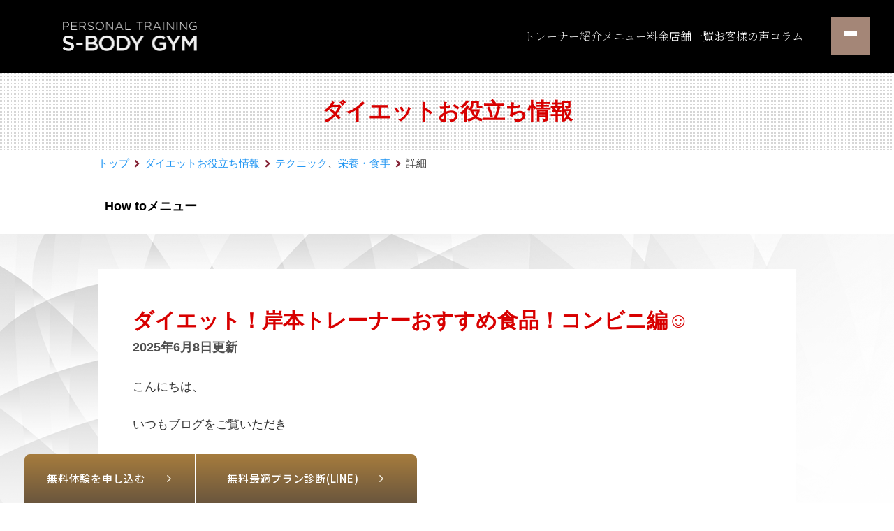

--- FILE ---
content_type: text/html; charset=UTF-8
request_url: https://www.s-bodygym.com/blog/2089/
body_size: 11704
content:
<!doctype html>
<html><!-- InstanceBegin template="/Templates/blog.dwt" codeOutsideHTMLIsLocked="false" -->
<head>
<!-- Google Tag Manager -->
<script>(function(w,d,s,l,i){w[l]=w[l]||[];w[l].push({'gtm.start':
new Date().getTime(),event:'gtm.js'});var f=d.getElementsByTagName(s)[0],
j=d.createElement(s),dl=l!='dataLayer'?'&l='+l:'';j.async=true;j.src=
'https://www.googletagmanager.com/gtm.js?id='+i+dl;f.parentNode.insertBefore(j,f);
})(window,document,'script','dataLayer','GTM-KJQVNFV');</script>
<!-- End Google Tag Manager -->
<meta charset="utf-8">
<link rel="stylesheet" type="text/css" href="/css/reset.css">
<link rel="stylesheet" type="text/css" href="/css/layout.css?1150">
<link href="/css/lightbox.css" rel="stylesheet">

<link rel="stylesheet" type="text/css" href="/css/page_next.css">

<link rel="stylesheet" type="text/css" href="/css/page_blog.css?1150">
<!-- ▼フォントの読み込み▼ -->
<link href="//netdna.bootstrapcdn.com/font-awesome/4.0.3/css/font-awesome.min.css" rel="stylesheet">
<link href='//fonts.googleapis.com/css?family=Raleway:700' rel='stylesheet' type='text/css'>
<link href='//fonts.googleapis.com/css?family=Lora' rel='stylesheet' type='text/css'>
<!-- ▲フォントの読み込み▲ -->
<link rel="shortcut icon" href="/misc/favicon.ico">
<link rel="apple-touch-icon" sizes="152x152" href="/misc/apple-touch-icon.png">
<meta http-equiv="X-UA-Compatible" content="IE=edge,chrome=1">
<!-- InstanceBeginEditable name="doctitle" -->
<title>ダイエット！岸本トレーナーおすすめ食品！コンビニ編☺️｜S-BODY GYMパーソナルトレーニグジム</title>
<!-- InstanceEndEditable -->
<!-- InstanceBeginEditable name="head" -->
<!-- InstanceEndEditable -->
<!-- InstanceParam name="body_id" type="text" value="next" -->
<!-- InstanceParam name="body_class" type="text" value="page_blog single" -->
<!-- InstanceParam name="css_path" type="text" value="/css/page_blog.css" -->
<!-- InstanceParam name="next" type="boolean" value="true" -->
<!-- InstanceParam name="display_news" type="boolean" value="false" -->
<!-- InstanceParam name="display_blog" type="boolean" value="true" -->
<meta name='robots' content='max-image-preview:large' />
<script type="text/javascript">
/* <![CDATA[ */
window._wpemojiSettings = {"baseUrl":"https:\/\/s.w.org\/images\/core\/emoji\/15.0.3\/72x72\/","ext":".png","svgUrl":"https:\/\/s.w.org\/images\/core\/emoji\/15.0.3\/svg\/","svgExt":".svg","source":{"concatemoji":"https:\/\/www.s-bodygym.com\/wp\/wp-includes\/js\/wp-emoji-release.min.js?ver=6.5.7"}};
/*! This file is auto-generated */
!function(i,n){var o,s,e;function c(e){try{var t={supportTests:e,timestamp:(new Date).valueOf()};sessionStorage.setItem(o,JSON.stringify(t))}catch(e){}}function p(e,t,n){e.clearRect(0,0,e.canvas.width,e.canvas.height),e.fillText(t,0,0);var t=new Uint32Array(e.getImageData(0,0,e.canvas.width,e.canvas.height).data),r=(e.clearRect(0,0,e.canvas.width,e.canvas.height),e.fillText(n,0,0),new Uint32Array(e.getImageData(0,0,e.canvas.width,e.canvas.height).data));return t.every(function(e,t){return e===r[t]})}function u(e,t,n){switch(t){case"flag":return n(e,"\ud83c\udff3\ufe0f\u200d\u26a7\ufe0f","\ud83c\udff3\ufe0f\u200b\u26a7\ufe0f")?!1:!n(e,"\ud83c\uddfa\ud83c\uddf3","\ud83c\uddfa\u200b\ud83c\uddf3")&&!n(e,"\ud83c\udff4\udb40\udc67\udb40\udc62\udb40\udc65\udb40\udc6e\udb40\udc67\udb40\udc7f","\ud83c\udff4\u200b\udb40\udc67\u200b\udb40\udc62\u200b\udb40\udc65\u200b\udb40\udc6e\u200b\udb40\udc67\u200b\udb40\udc7f");case"emoji":return!n(e,"\ud83d\udc26\u200d\u2b1b","\ud83d\udc26\u200b\u2b1b")}return!1}function f(e,t,n){var r="undefined"!=typeof WorkerGlobalScope&&self instanceof WorkerGlobalScope?new OffscreenCanvas(300,150):i.createElement("canvas"),a=r.getContext("2d",{willReadFrequently:!0}),o=(a.textBaseline="top",a.font="600 32px Arial",{});return e.forEach(function(e){o[e]=t(a,e,n)}),o}function t(e){var t=i.createElement("script");t.src=e,t.defer=!0,i.head.appendChild(t)}"undefined"!=typeof Promise&&(o="wpEmojiSettingsSupports",s=["flag","emoji"],n.supports={everything:!0,everythingExceptFlag:!0},e=new Promise(function(e){i.addEventListener("DOMContentLoaded",e,{once:!0})}),new Promise(function(t){var n=function(){try{var e=JSON.parse(sessionStorage.getItem(o));if("object"==typeof e&&"number"==typeof e.timestamp&&(new Date).valueOf()<e.timestamp+604800&&"object"==typeof e.supportTests)return e.supportTests}catch(e){}return null}();if(!n){if("undefined"!=typeof Worker&&"undefined"!=typeof OffscreenCanvas&&"undefined"!=typeof URL&&URL.createObjectURL&&"undefined"!=typeof Blob)try{var e="postMessage("+f.toString()+"("+[JSON.stringify(s),u.toString(),p.toString()].join(",")+"));",r=new Blob([e],{type:"text/javascript"}),a=new Worker(URL.createObjectURL(r),{name:"wpTestEmojiSupports"});return void(a.onmessage=function(e){c(n=e.data),a.terminate(),t(n)})}catch(e){}c(n=f(s,u,p))}t(n)}).then(function(e){for(var t in e)n.supports[t]=e[t],n.supports.everything=n.supports.everything&&n.supports[t],"flag"!==t&&(n.supports.everythingExceptFlag=n.supports.everythingExceptFlag&&n.supports[t]);n.supports.everythingExceptFlag=n.supports.everythingExceptFlag&&!n.supports.flag,n.DOMReady=!1,n.readyCallback=function(){n.DOMReady=!0}}).then(function(){return e}).then(function(){var e;n.supports.everything||(n.readyCallback(),(e=n.source||{}).concatemoji?t(e.concatemoji):e.wpemoji&&e.twemoji&&(t(e.twemoji),t(e.wpemoji)))}))}((window,document),window._wpemojiSettings);
/* ]]> */
</script>
<style id='wp-emoji-styles-inline-css' type='text/css'>

	img.wp-smiley, img.emoji {
		display: inline !important;
		border: none !important;
		box-shadow: none !important;
		height: 1em !important;
		width: 1em !important;
		margin: 0 0.07em !important;
		vertical-align: -0.1em !important;
		background: none !important;
		padding: 0 !important;
	}
</style>
<link rel='stylesheet' id='wp-block-library-css' href='https://www.s-bodygym.com/wp/wp-includes/css/dist/block-library/style.min.css?ver=6.5.7' type='text/css' media='all' />
<style id='classic-theme-styles-inline-css' type='text/css'>
/*! This file is auto-generated */
.wp-block-button__link{color:#fff;background-color:#32373c;border-radius:9999px;box-shadow:none;text-decoration:none;padding:calc(.667em + 2px) calc(1.333em + 2px);font-size:1.125em}.wp-block-file__button{background:#32373c;color:#fff;text-decoration:none}
</style>
<style id='global-styles-inline-css' type='text/css'>
body{--wp--preset--color--black: #000000;--wp--preset--color--cyan-bluish-gray: #abb8c3;--wp--preset--color--white: #ffffff;--wp--preset--color--pale-pink: #f78da7;--wp--preset--color--vivid-red: #cf2e2e;--wp--preset--color--luminous-vivid-orange: #ff6900;--wp--preset--color--luminous-vivid-amber: #fcb900;--wp--preset--color--light-green-cyan: #7bdcb5;--wp--preset--color--vivid-green-cyan: #00d084;--wp--preset--color--pale-cyan-blue: #8ed1fc;--wp--preset--color--vivid-cyan-blue: #0693e3;--wp--preset--color--vivid-purple: #9b51e0;--wp--preset--gradient--vivid-cyan-blue-to-vivid-purple: linear-gradient(135deg,rgba(6,147,227,1) 0%,rgb(155,81,224) 100%);--wp--preset--gradient--light-green-cyan-to-vivid-green-cyan: linear-gradient(135deg,rgb(122,220,180) 0%,rgb(0,208,130) 100%);--wp--preset--gradient--luminous-vivid-amber-to-luminous-vivid-orange: linear-gradient(135deg,rgba(252,185,0,1) 0%,rgba(255,105,0,1) 100%);--wp--preset--gradient--luminous-vivid-orange-to-vivid-red: linear-gradient(135deg,rgba(255,105,0,1) 0%,rgb(207,46,46) 100%);--wp--preset--gradient--very-light-gray-to-cyan-bluish-gray: linear-gradient(135deg,rgb(238,238,238) 0%,rgb(169,184,195) 100%);--wp--preset--gradient--cool-to-warm-spectrum: linear-gradient(135deg,rgb(74,234,220) 0%,rgb(151,120,209) 20%,rgb(207,42,186) 40%,rgb(238,44,130) 60%,rgb(251,105,98) 80%,rgb(254,248,76) 100%);--wp--preset--gradient--blush-light-purple: linear-gradient(135deg,rgb(255,206,236) 0%,rgb(152,150,240) 100%);--wp--preset--gradient--blush-bordeaux: linear-gradient(135deg,rgb(254,205,165) 0%,rgb(254,45,45) 50%,rgb(107,0,62) 100%);--wp--preset--gradient--luminous-dusk: linear-gradient(135deg,rgb(255,203,112) 0%,rgb(199,81,192) 50%,rgb(65,88,208) 100%);--wp--preset--gradient--pale-ocean: linear-gradient(135deg,rgb(255,245,203) 0%,rgb(182,227,212) 50%,rgb(51,167,181) 100%);--wp--preset--gradient--electric-grass: linear-gradient(135deg,rgb(202,248,128) 0%,rgb(113,206,126) 100%);--wp--preset--gradient--midnight: linear-gradient(135deg,rgb(2,3,129) 0%,rgb(40,116,252) 100%);--wp--preset--font-size--small: 13px;--wp--preset--font-size--medium: 20px;--wp--preset--font-size--large: 36px;--wp--preset--font-size--x-large: 42px;--wp--preset--spacing--20: 0.44rem;--wp--preset--spacing--30: 0.67rem;--wp--preset--spacing--40: 1rem;--wp--preset--spacing--50: 1.5rem;--wp--preset--spacing--60: 2.25rem;--wp--preset--spacing--70: 3.38rem;--wp--preset--spacing--80: 5.06rem;--wp--preset--shadow--natural: 6px 6px 9px rgba(0, 0, 0, 0.2);--wp--preset--shadow--deep: 12px 12px 50px rgba(0, 0, 0, 0.4);--wp--preset--shadow--sharp: 6px 6px 0px rgba(0, 0, 0, 0.2);--wp--preset--shadow--outlined: 6px 6px 0px -3px rgba(255, 255, 255, 1), 6px 6px rgba(0, 0, 0, 1);--wp--preset--shadow--crisp: 6px 6px 0px rgba(0, 0, 0, 1);}:where(.is-layout-flex){gap: 0.5em;}:where(.is-layout-grid){gap: 0.5em;}body .is-layout-flex{display: flex;}body .is-layout-flex{flex-wrap: wrap;align-items: center;}body .is-layout-flex > *{margin: 0;}body .is-layout-grid{display: grid;}body .is-layout-grid > *{margin: 0;}:where(.wp-block-columns.is-layout-flex){gap: 2em;}:where(.wp-block-columns.is-layout-grid){gap: 2em;}:where(.wp-block-post-template.is-layout-flex){gap: 1.25em;}:where(.wp-block-post-template.is-layout-grid){gap: 1.25em;}.has-black-color{color: var(--wp--preset--color--black) !important;}.has-cyan-bluish-gray-color{color: var(--wp--preset--color--cyan-bluish-gray) !important;}.has-white-color{color: var(--wp--preset--color--white) !important;}.has-pale-pink-color{color: var(--wp--preset--color--pale-pink) !important;}.has-vivid-red-color{color: var(--wp--preset--color--vivid-red) !important;}.has-luminous-vivid-orange-color{color: var(--wp--preset--color--luminous-vivid-orange) !important;}.has-luminous-vivid-amber-color{color: var(--wp--preset--color--luminous-vivid-amber) !important;}.has-light-green-cyan-color{color: var(--wp--preset--color--light-green-cyan) !important;}.has-vivid-green-cyan-color{color: var(--wp--preset--color--vivid-green-cyan) !important;}.has-pale-cyan-blue-color{color: var(--wp--preset--color--pale-cyan-blue) !important;}.has-vivid-cyan-blue-color{color: var(--wp--preset--color--vivid-cyan-blue) !important;}.has-vivid-purple-color{color: var(--wp--preset--color--vivid-purple) !important;}.has-black-background-color{background-color: var(--wp--preset--color--black) !important;}.has-cyan-bluish-gray-background-color{background-color: var(--wp--preset--color--cyan-bluish-gray) !important;}.has-white-background-color{background-color: var(--wp--preset--color--white) !important;}.has-pale-pink-background-color{background-color: var(--wp--preset--color--pale-pink) !important;}.has-vivid-red-background-color{background-color: var(--wp--preset--color--vivid-red) !important;}.has-luminous-vivid-orange-background-color{background-color: var(--wp--preset--color--luminous-vivid-orange) !important;}.has-luminous-vivid-amber-background-color{background-color: var(--wp--preset--color--luminous-vivid-amber) !important;}.has-light-green-cyan-background-color{background-color: var(--wp--preset--color--light-green-cyan) !important;}.has-vivid-green-cyan-background-color{background-color: var(--wp--preset--color--vivid-green-cyan) !important;}.has-pale-cyan-blue-background-color{background-color: var(--wp--preset--color--pale-cyan-blue) !important;}.has-vivid-cyan-blue-background-color{background-color: var(--wp--preset--color--vivid-cyan-blue) !important;}.has-vivid-purple-background-color{background-color: var(--wp--preset--color--vivid-purple) !important;}.has-black-border-color{border-color: var(--wp--preset--color--black) !important;}.has-cyan-bluish-gray-border-color{border-color: var(--wp--preset--color--cyan-bluish-gray) !important;}.has-white-border-color{border-color: var(--wp--preset--color--white) !important;}.has-pale-pink-border-color{border-color: var(--wp--preset--color--pale-pink) !important;}.has-vivid-red-border-color{border-color: var(--wp--preset--color--vivid-red) !important;}.has-luminous-vivid-orange-border-color{border-color: var(--wp--preset--color--luminous-vivid-orange) !important;}.has-luminous-vivid-amber-border-color{border-color: var(--wp--preset--color--luminous-vivid-amber) !important;}.has-light-green-cyan-border-color{border-color: var(--wp--preset--color--light-green-cyan) !important;}.has-vivid-green-cyan-border-color{border-color: var(--wp--preset--color--vivid-green-cyan) !important;}.has-pale-cyan-blue-border-color{border-color: var(--wp--preset--color--pale-cyan-blue) !important;}.has-vivid-cyan-blue-border-color{border-color: var(--wp--preset--color--vivid-cyan-blue) !important;}.has-vivid-purple-border-color{border-color: var(--wp--preset--color--vivid-purple) !important;}.has-vivid-cyan-blue-to-vivid-purple-gradient-background{background: var(--wp--preset--gradient--vivid-cyan-blue-to-vivid-purple) !important;}.has-light-green-cyan-to-vivid-green-cyan-gradient-background{background: var(--wp--preset--gradient--light-green-cyan-to-vivid-green-cyan) !important;}.has-luminous-vivid-amber-to-luminous-vivid-orange-gradient-background{background: var(--wp--preset--gradient--luminous-vivid-amber-to-luminous-vivid-orange) !important;}.has-luminous-vivid-orange-to-vivid-red-gradient-background{background: var(--wp--preset--gradient--luminous-vivid-orange-to-vivid-red) !important;}.has-very-light-gray-to-cyan-bluish-gray-gradient-background{background: var(--wp--preset--gradient--very-light-gray-to-cyan-bluish-gray) !important;}.has-cool-to-warm-spectrum-gradient-background{background: var(--wp--preset--gradient--cool-to-warm-spectrum) !important;}.has-blush-light-purple-gradient-background{background: var(--wp--preset--gradient--blush-light-purple) !important;}.has-blush-bordeaux-gradient-background{background: var(--wp--preset--gradient--blush-bordeaux) !important;}.has-luminous-dusk-gradient-background{background: var(--wp--preset--gradient--luminous-dusk) !important;}.has-pale-ocean-gradient-background{background: var(--wp--preset--gradient--pale-ocean) !important;}.has-electric-grass-gradient-background{background: var(--wp--preset--gradient--electric-grass) !important;}.has-midnight-gradient-background{background: var(--wp--preset--gradient--midnight) !important;}.has-small-font-size{font-size: var(--wp--preset--font-size--small) !important;}.has-medium-font-size{font-size: var(--wp--preset--font-size--medium) !important;}.has-large-font-size{font-size: var(--wp--preset--font-size--large) !important;}.has-x-large-font-size{font-size: var(--wp--preset--font-size--x-large) !important;}
.wp-block-navigation a:where(:not(.wp-element-button)){color: inherit;}
:where(.wp-block-post-template.is-layout-flex){gap: 1.25em;}:where(.wp-block-post-template.is-layout-grid){gap: 1.25em;}
:where(.wp-block-columns.is-layout-flex){gap: 2em;}:where(.wp-block-columns.is-layout-grid){gap: 2em;}
.wp-block-pullquote{font-size: 1.5em;line-height: 1.6;}
</style>
<link rel='stylesheet' id='wp-pagenavi-css' href='https://www.s-bodygym.com/wp/wp-content/plugins/wp-pagenavi/pagenavi-css.css?ver=2.70' type='text/css' media='all' />
<link rel="https://api.w.org/" href="https://www.s-bodygym.com/wp-json/" /><link rel="alternate" type="application/json" href="https://www.s-bodygym.com/wp-json/wp/v2/blog/2089" /><link rel="EditURI" type="application/rsd+xml" title="RSD" href="https://www.s-bodygym.com/wp/xmlrpc.php?rsd" />
<meta name="generator" content="WordPress 6.5.7" />
<link rel="canonical" href="https://www.s-bodygym.com/blog/2089/" />
<link rel='shortlink' href='https://www.s-bodygym.com/?p=2089' />
<link rel="alternate" type="application/json+oembed" href="https://www.s-bodygym.com/wp-json/oembed/1.0/embed?url=https%3A%2F%2Fwww.s-bodygym.com%2Fblog%2F2089%2F" />
<link rel="alternate" type="text/xml+oembed" href="https://www.s-bodygym.com/wp-json/oembed/1.0/embed?url=https%3A%2F%2Fwww.s-bodygym.com%2Fblog%2F2089%2F&#038;format=xml" />
</head>
<body class="page_blog single" id="next">
<!-- Google Tag Manager (noscript) -->
<noscript><iframe src="https://www.googletagmanager.com/ns.html?id=GTM-KJQVNFV"
height="0" width="0" style="display:none;visibility:hidden"></iframe></noscript>
<!-- End Google Tag Manager (noscript) -->
<!-- ▼ヘッダー▼ -->
<!-- InstanceBeginEditable name="header" -->
<div id="header-content">
<link rel="preconnect" href="https://fonts.googleapis.com">
<link rel="preconnect" href="https://fonts.gstatic.com" crossorigin>
<link href="https://fonts.googleapis.com/css2?family=Noto+Sans+JP:wght@100..900&family=Noto+Serif+JP:wght@200..900&display=swap" rel="stylesheet">
<header id="header">
  <div class="header-inner">
    <div class="header-logo"><a href="/"><img src="/misc/logo_pc_03.png" alt="S-BODY GYMパーソナルトレーニングジム"></a></div>
    <ul class="header-nav hide-sp">
      <li><a href="/trainer/">トレーナー紹介</a></li>
      <li><a href="/menu-price/">メニュー料金</a></li>
      <li style="position: relative"><span class="facilities">店舗一覧</span>
		  <ul class="facilities-menu">
		  	<li><a href="/shop/ekinan/">鳥取駅南店</a></li>
		  	<li><a href="/shop/syoeicho/">商栄町店</a></li>
		  	<li><a href="/shop/kahoku/">倉吉河北店</a></li>
		  </ul></li>
      <li><a href="/voice/">お客様の声</a></li>
      <li><a href="/blog/">コラム</a></li>
    </ul>
  </div><!--inner-->
    <div id="header-open-menu">
      <button class="menu-button">
        <div class="button-bar-01"></div>
        <div class="button-bar-02"></div>
        <div class="button-bar-03"></div>
      </button>
      <div class="open-menu-container">
        <div class="open-menu-wrapper">
          <div class="open-logo"><a href="/"><img src="/misc/logo_w.png" alt="S-BODY GYM"></a></div>
          <div class="open-menu-inner">
            <div class="row01">
              <a href="/free-trial/" class="header-taiken">無料体験<br class="hide-pc">を申し込む</a>
              <a href="https://line.me/ti/p/%40977jijys" class="header-line" target="_blank">無料最適プラン診断（LINE）</a>
            </div>
            <ul class="open-menu-list">
              <li><a class="list_first" href="/">TOP<span>トップページ</span></a></li>
              <li><a class="list_first" href="/trainer/">TRANER<span>トレーナー紹介</span></a></li>
              <li><a class="list_first" href="/menu-price/">MENU<span>メニュー料金</span></a></li>
              <li>
                <div class="list_first">STUDIO<span>店舗一覧</span></div>
                <ul class="list_second">
                  <li><a href="/shop/ekinan/">鳥取駅南店</a></li>
                  <li><a href="/shop/syoeicho/">商栄町店</a></li>
                  <li><a href="/shop/kahoku/">倉吉河北店</a></li>
                </ul>
              </li>
              <li><a class="list_first" href="/voice/">VOICE<span>評判・お客様の声</span></a></li>
              <li><a class="list_first" href="/faq/">FAQ<span>よくある質問</span></a></li>
              <li><a class="list_first" href="/blog/">COLUMN<span>コラム</span></a></li>
              <li><a class="list_first" href="https://line.me/ti/p/%40977jijys"  target="_blank">LINE<span>LINEで問い合わせる</span></a></li>
              <li><a class="list_first" href="/contact/">CONTACT<span>取材・講演依頼</span></a></li>
            </ul>
            <div class="open-menu-list-02">
              <div class="row2">
                <a href="https://sbodygym.official.ec/" target="_blank">オンラインショップ</a>
                <a href="https://s-bodygym.resv.jp/" target="_blank">会員専用</a>
              </div>
              <div class="row3">
                <a href="https://www.s-body-fitness.com/" target="_blank">会社案内</a>
                <a href="https://www.s-body-fitness.com/recruit/" target="_blank">採用情報</a>
                <a href="https://www.s-body-fitness.com/privacy/" target="_blank">プライバシーポリシー</a>
              </div>
              <div class="sns-row">
                <a href="https://www.instagram.com/s_body_gym/" class="insta-nav"  target="_blank"><img src="/misc/instagram-w.svg" class="open-insta" alt="instagram"></a>
                <a href="https://www.facebook.com/sbodygym0206/" class="fb-nav"  target="_blank"><img src="/misc/facebook-square.svg" class="open-fb" alt="facebook">鳥取駅南店</a>
                <a href="https://www.facebook.com/sbodygym0308/" class="fb-nav"  target="_blank"><img src="/misc/facebook-square.svg" class="open-fb" alt="facebook">商栄町店</a>
                <a href="https://www.facebook.com/sbodygym.kurayoshi/" class="fb-nav"  target="_blank"><img src="/misc/facebook-square.svg" class="open-fb" alt="facebook">倉吉河北店</a>
              </div>            
            </div>
          </div><!--inner-->
        </div><!--wrapper-->        
      </div>
    </div>

</header>
<script>
document.addEventListener("DOMContentLoaded", function () {
  // ハンバーガーメニューボタンがクリックされたときのイベントハンドラを設定
  document.querySelector(".menu-button").addEventListener("click", function () {
    // body要素を取得
    var body = document.body;

    // 現在のbodyのスタイルを取得
    var bodyStyle = window.getComputedStyle(body);

    // bodyのoverflowスタイルがhiddenかどうかを確認
    if (bodyStyle.overflow === "hidden") {
      // もしoverflowがhiddenなら、bodyのスタイルを元に戻す
      body.style.height = "";
      body.style.overflow = "";
    } else {
      // そうでなければ、bodyにheight: 100%とoverflow: hiddenを設定し、スクロールを無効にする
      body.style.height = "100%";
      body.style.overflow = "hidden";
    }
  });
});
  
</script>

<div class="fix-link">
  <a href="https://www.s-bodygym.com/free-trial/" class="fix-taiken">無料体験を申し込む</a>
  <a href="https://line.me/ti/p/%40977jijys" class="fix-line" id="line_button"  target="_blank">無料最適プラン診断(LINE)</a>
</div></div>
<!-- InstanceEndEditable -->
<!-- ▲ヘッダー▲ -->
<!-- ▼メインコンテンツ▼ --> 
<!-- InstanceBeginEditable name="main" -->
<div class="page_title">
  <p class="blog">ダイエットお役立ち情報</p>
</div>
<div class="pankuzu">
  <ul>
    <li><a href="/">トップ</a></li>
      <li><i class="fa fa-chevron-right"></i><a href="/blog/">ダイエットお役立ち情報</a></li>
	  		  <li><i class="fa fa-chevron-right"></i><a href="https://www.s-bodygym.com/blog/technique/">テクニック</a></li>
	  		  <li><i class="fa fa-chevron-right"></i><a href="https://www.s-bodygym.com/blog/nutrition/">栄養・食事</a></li>
	  	  <li><i class="fa fa-chevron-right"></i>詳細</li>
  </ul>
</div>
<div class="wrapper mx10-sp">
      <div class="area-pagenav mt-50-pc mb60-pc mb20">
        <div class="wrapper mb-0">
          <div class="rows">
            <div class="col-12">
              <div class="block-pagenav">
				<p class="js-title-pagenav title-pagenav mb0">
				  <a>How to<span class="show-sp">メニュー</span></a>
				</p>
				<ul class="list-pagenav">
					<li><a href="/blog/">トップ</a></li>
											<li><a href="https://www.s-bodygym.com/blog/%e3%83%91%e3%83%bc%e3%82%bd%e3%83%8a%e3%83%ab%e3%83%88%e3%83%ac%e3%83%bc%e3%83%8b%e3%83%b3%e3%82%b0%e7%b4%b9%e4%bb%8b/" class="">パーソナルトレーニング紹介</a></li>
												<li><a href="https://www.s-bodygym.com/blog/%e7%9f%a5%e8%ad%98/" class="">知識</a></li>
												<li><a href="https://www.s-bodygym.com/blog/contest/" class="">コンテスト</a></li>
												<li><a href="https://www.s-bodygym.com/blog/technique/" class="current">テクニック</a></li>
												<li><a href="https://www.s-bodygym.com/blog/mind-set/" class="">マインドセット</a></li>
												<li><a href="https://www.s-bodygym.com/blog/workout/" class="">ワークアウト(筋トレ)</a></li>
												<li><a href="https://www.s-bodygym.com/blog/nutrition/" class="">栄養・食事</a></li>
												<li><a href="https://www.s-bodygym.com/blog/lifestyle-habit/" class="">生活習慣</a></li>
									</ul>
			  </div>
            </div>
          </div>
        </div>
      </div>
	</div>
		<div class="blog_bg_2">
		<div class="wrapper mx10-sp">
			<div class="blog-content">
				<h1>ダイエット！岸本トレーナーおすすめ食品！コンビニ編☺️</h1>
				<p class="bold fz18 fz12-sp mb-10-sp tar-sp mx10-sp">2025年6月8日更新</p>
				<div class="blog-detail">
					<p>こんにちは、</p>
<p>いつもブログをご覧いただき</p>
<p>ありがとうございます。</p>
<p>&nbsp;</p>
<p><img fetchpriority="high" decoding="async" class="alignnone size-medium wp-image-5628" src="https://www.s-bodygym.com/wp/wp-content/uploads/2024/08/IMG_0009-300x300.jpeg" alt="" width="300" height="300" srcset="https://www.s-bodygym.com/wp/wp-content/uploads/2024/08/IMG_0009-300x300.jpeg 300w, https://www.s-bodygym.com/wp/wp-content/uploads/2024/08/IMG_0009-1024x1024.jpeg 1024w, https://www.s-bodygym.com/wp/wp-content/uploads/2024/08/IMG_0009-150x150.jpeg 150w, https://www.s-bodygym.com/wp/wp-content/uploads/2024/08/IMG_0009-768x768.jpeg 768w, https://www.s-bodygym.com/wp/wp-content/uploads/2024/08/IMG_0009-1536x1536.jpeg 1536w, https://www.s-bodygym.com/wp/wp-content/uploads/2024/08/IMG_0009-2048x2048.jpeg 2048w, https://www.s-bodygym.com/wp/wp-content/uploads/2024/08/IMG_0009-277x277.jpeg 277w" sizes="(max-width: 300px) 100vw, 300px" /></p>
<p>&nbsp;</p>
<p>私、パーソナルトレーナーの岸本が</p>
<p>実際に減量中に食べているものをご紹介！</p>
<p>&nbsp;</p>
<p>外出先で何かと便利な</p>
<p>コンビニで手軽に買えるものを厳選！</p>
<p>&nbsp;</p>
<h2><strong>『岸本トレーナーダイエットおすすめ食品！コンビニ編！』</strong></h2>
<p>&nbsp;</p>
<p>今回は油抜き、</p>
<p>ローファットダイエット編です。</p>
<p>&nbsp;</p>
<p>ケトジェニックダイエットでは</p>
<p>食べ物が思いっきり変わるので</p>
<p>ケトーシス狙いの方は</p>
<p>勘違いして真似しないでくださいね。</p>
<p>&nbsp;</p>
<p><img decoding="async" class="alignnone size-medium wp-image-2891" src="https://www.s-bodygym.com/wp/wp-content/uploads/2019/11/841D8539-62FB-44FC-AE53-21710AB01CDD-300x225.jpeg" alt="" width="300" height="225" srcset="https://www.s-bodygym.com/wp/wp-content/uploads/2019/11/841D8539-62FB-44FC-AE53-21710AB01CDD-300x225.jpeg 300w, https://www.s-bodygym.com/wp/wp-content/uploads/2019/11/841D8539-62FB-44FC-AE53-21710AB01CDD.jpeg 640w" sizes="(max-width: 300px) 100vw, 300px" /></p>
<p>&nbsp;</p>
<p>ローファットダイエットのポイントは</p>
<p>大きく分けて４つ！</p>
<p>&nbsp;</p>
<p><strong>・高タンパク質</strong></p>
<p><strong>・中炭水化物</strong></p>
<p><strong>・低脂質</strong></p>
<p><strong>・食物繊維</strong></p>
<p>&nbsp;</p>
<p>&nbsp;</p>
<p>ではおすすめコンビニ食材</p>
<p>ローファット編いってみましょう！</p>
<p>&nbsp;</p>
<h2>１、サラダチキン</h2>
<p>&nbsp;</p>
<p><a href="https://www.s-bodygym.com/wp/wp-content/uploads/2019/01/8RNKiQ7IRpyAxYLUHFcH2w-e1547298979503.jpg"><img decoding="async" class="alignnone wp-image-2098 size-medium" src="https://www.s-bodygym.com/wp/wp-content/uploads/2019/01/8RNKiQ7IRpyAxYLUHFcH2w-e1574761461972-300x225.jpg" alt="" width="300" height="225" srcset="https://www.s-bodygym.com/wp/wp-content/uploads/2019/01/8RNKiQ7IRpyAxYLUHFcH2w-e1574761461972-300x225.jpg 300w, https://www.s-bodygym.com/wp/wp-content/uploads/2019/01/8RNKiQ7IRpyAxYLUHFcH2w-e1574761461972-768x576.jpg 768w, https://www.s-bodygym.com/wp/wp-content/uploads/2019/01/8RNKiQ7IRpyAxYLUHFcH2w-e1574761461972-1024x768.jpg 1024w" sizes="(max-width: 300px) 100vw, 300px" /></a></p>
<p>&nbsp;</p>
<p>コンビニダイエットでは</p>
<p>言わずと知れたマストアイテム！</p>
<p>&nbsp;</p>
<p>もうすっかり定番商品になってますが</p>
<p>発売当初からかなりお世話になっています。</p>
<p>&nbsp;</p>
<p>良質な牛の赤身が</p>
<p>一番おススメなんですが、</p>
<p>&nbsp;</p>
<p>私の筋肉量程度では</p>
<p>鶏胸肉やささみでタンパク質を摂らなければ、</p>
<p>牛肉だと簡単にカロリーオーバーに。</p>
<p>&nbsp;</p>
<p>それに鶏胸肉に入っている</p>
<p>「カルノシン」という成分が</p>
<p>筋肥大に効果的なんです。</p>
<p>&nbsp;</p>
<p>サラダチキンはコスパと手軽さで</p>
<p>やっぱりおすすめですね♪</p>
<p>&nbsp;</p>
<p>大事なことは</p>
<p><strong>総カロリーと三大栄養素のバランス。</strong></p>
<p>&nbsp;</p>
<p>ダイエット中は</p>
<p>筋肉が分解されて</p>
<p>基礎代謝を落とさないように</p>
<p>タンパク質をしっかり摂りましょう！</p>
<p>&nbsp;</p>
<p>&nbsp;</p>
<h2>２、玄米おにぎり</h2>
<p><a href="https://www.s-bodygym.com/wp/wp-content/uploads/2019/01/QJXr9201TXGIu8mxJkiFKw-e1547299003277.jpg"><img loading="lazy" decoding="async" class="alignnone wp-image-2099 size-medium" src="https://www.s-bodygym.com/wp/wp-content/uploads/2019/01/QJXr9201TXGIu8mxJkiFKw-e1574761497678-300x225.jpg" alt="" width="300" height="225" srcset="https://www.s-bodygym.com/wp/wp-content/uploads/2019/01/QJXr9201TXGIu8mxJkiFKw-e1574761497678-300x225.jpg 300w, https://www.s-bodygym.com/wp/wp-content/uploads/2019/01/QJXr9201TXGIu8mxJkiFKw-e1574761497678-768x576.jpg 768w, https://www.s-bodygym.com/wp/wp-content/uploads/2019/01/QJXr9201TXGIu8mxJkiFKw-e1574761497678-1024x768.jpg 1024w" sizes="(max-width: 300px) 100vw, 300px" /></a></p>
<p>&nbsp;</p>
<p>ローソンで発売された玄米おにぎり！</p>
<p>ゴマやひじきで美味しく味付けされているので</p>
<p>見つけたら買ってしまいますね♪</p>
<p>&nbsp;</p>
<p>血糖値を上げずに</p>
<p>緩やかに吸収させたいタイミングでは</p>
<p>手軽な玄米おにぎりがおススメ☆</p>
<p>&nbsp;</p>
<p>油抜きダイエットでは</p>
<p>糖質は抜かず、しっかり摂ります！</p>
<p>&nbsp;</p>
<p>エネルギー不足にならないように</p>
<p>小まめに食べましょうねー💪✨</p>
<p>&nbsp;</p>
<p>※ケトジェニック中の方はアウトです😅</p>
<p>&nbsp;</p>
<p>&nbsp;</p>
<h2>３、ZAVASミルクプロテイン</h2>
<p><a href="https://www.s-bodygym.com/wp/wp-content/uploads/2019/01/fJ4T8fLrTwWiyvzYjEmRjQ-e1547299152941.jpg"><img loading="lazy" decoding="async" class="alignnone wp-image-2104 size-medium" src="https://www.s-bodygym.com/wp/wp-content/uploads/2019/01/fJ4T8fLrTwWiyvzYjEmRjQ-e1574761536203-300x225.jpg" alt="" width="300" height="225" srcset="https://www.s-bodygym.com/wp/wp-content/uploads/2019/01/fJ4T8fLrTwWiyvzYjEmRjQ-e1574761536203-300x225.jpg 300w, https://www.s-bodygym.com/wp/wp-content/uploads/2019/01/fJ4T8fLrTwWiyvzYjEmRjQ-e1574761536203-768x576.jpg 768w, https://www.s-bodygym.com/wp/wp-content/uploads/2019/01/fJ4T8fLrTwWiyvzYjEmRjQ-e1574761536203-1024x768.jpg 1024w" sizes="(max-width: 300px) 100vw, 300px" /></a></p>
<p><a href="https://www.s-bodygym.com/wp/wp-content/uploads/2019/01/eNkDZm4KRqSvbgdCv1LOmA-e1547299183134.jpg"><img loading="lazy" decoding="async" class="alignnone wp-image-2105 size-medium" src="https://www.s-bodygym.com/wp/wp-content/uploads/2019/01/eNkDZm4KRqSvbgdCv1LOmA-e1574761560499-300x225.jpg" alt="" width="300" height="225" srcset="https://www.s-bodygym.com/wp/wp-content/uploads/2019/01/eNkDZm4KRqSvbgdCv1LOmA-e1574761560499-300x225.jpg 300w, https://www.s-bodygym.com/wp/wp-content/uploads/2019/01/eNkDZm4KRqSvbgdCv1LOmA-e1574761560499-768x576.jpg 768w, https://www.s-bodygym.com/wp/wp-content/uploads/2019/01/eNkDZm4KRqSvbgdCv1LOmA-e1574761560499-1024x768.jpg 1024w" sizes="(max-width: 300px) 100vw, 300px" /></a></p>
<p>&nbsp;</p>
<p>最近はコンビニでも気軽に</p>
<p>プロテインが買える</p>
<p>本当にいい時代になりました。</p>
<p>&nbsp;</p>
<p>どの種類も美味しく飲めるので</p>
<p>ジュースの代わりにしています。</p>
<p>&nbsp;</p>
<p>ただ人工甘味料がどうしても気になる方は</p>
<p>お肉や魚などの生鮮食材で</p>
<p>タンパク質を摂りましょう☆</p>
<p>&nbsp;</p>
<p>&nbsp;</p>
<h2>４、オクラねばねばサラダ</h2>
<p><a href="https://www.s-bodygym.com/wp/wp-content/uploads/2019/01/fTK8eLrrT0Gq7p9zBkiQwQ-e1547299074102.jpg"><img loading="lazy" decoding="async" class="alignnone wp-image-2101 size-medium" src="https://www.s-bodygym.com/wp/wp-content/uploads/2019/01/fTK8eLrrT0Gq7p9zBkiQwQ-e1574761584843-300x225.jpg" alt="" width="300" height="225" srcset="https://www.s-bodygym.com/wp/wp-content/uploads/2019/01/fTK8eLrrT0Gq7p9zBkiQwQ-e1574761584843-300x225.jpg 300w, https://www.s-bodygym.com/wp/wp-content/uploads/2019/01/fTK8eLrrT0Gq7p9zBkiQwQ-e1574761584843-768x576.jpg 768w, https://www.s-bodygym.com/wp/wp-content/uploads/2019/01/fTK8eLrrT0Gq7p9zBkiQwQ-e1574761584843-1024x768.jpg 1024w" sizes="(max-width: 300px) 100vw, 300px" /></a></p>
<p>かなり美味しいので</p>
<p>最近よく食べています。</p>
<p>食物繊維がたっぷり！</p>
<p>&nbsp;</p>
<p>オクラはオクラ自身のカロリーよりも</p>
<p>消化にかかるカロリーの方が大きいので、</p>
<p><strong>「食べれば痩せる食品」</strong>と言っても</p>
<p>いいかもしれませんね。</p>
<p>&nbsp;</p>
<p>あくまでもコンビニ食なので、</p>
<p>有機野菜がいい方は</p>
<p>自分でサラダを作ってください(^^)</p>
<p>&nbsp;</p>
<p>&nbsp;</p>
<h2>５、トマトジュース</h2>
<p><a href="https://www.s-bodygym.com/wp/wp-content/uploads/2019/01/SKwqby8JTHWiSQSf2ct9OQ-e1547299125277.jpg"><img loading="lazy" decoding="async" class="alignnone wp-image-2103 size-medium" src="https://www.s-bodygym.com/wp/wp-content/uploads/2019/01/SKwqby8JTHWiSQSf2ct9OQ-e1574761607649-300x225.jpg" alt="" width="300" height="225" srcset="https://www.s-bodygym.com/wp/wp-content/uploads/2019/01/SKwqby8JTHWiSQSf2ct9OQ-e1574761607649-300x225.jpg 300w, https://www.s-bodygym.com/wp/wp-content/uploads/2019/01/SKwqby8JTHWiSQSf2ct9OQ-e1574761607649-768x576.jpg 768w, https://www.s-bodygym.com/wp/wp-content/uploads/2019/01/SKwqby8JTHWiSQSf2ct9OQ-e1574761607649-1024x768.jpg 1024w" sizes="(max-width: 300px) 100vw, 300px" /></a></p>
<p>トマトジュースには</p>
<p>体脂肪を燃焼して</p>
<p>筋肉を増やす作用があります。</p>
<p>&nbsp;</p>
<p>ホットで飲む方が効果的なのですが、</p>
<p>調理が面倒なので</p>
<p>そのまま飲んでもOKですよ♪</p>
<p>&nbsp;</p>
<p><img loading="lazy" decoding="async" class="alignnone size-medium wp-image-2876" src="https://www.s-bodygym.com/wp/wp-content/uploads/2019/11/35C0F024-E9CB-490E-8149-10A245547520-300x200.jpeg" alt="" width="300" height="200" srcset="https://www.s-bodygym.com/wp/wp-content/uploads/2019/11/35C0F024-E9CB-490E-8149-10A245547520-300x200.jpeg 300w, https://www.s-bodygym.com/wp/wp-content/uploads/2019/11/35C0F024-E9CB-490E-8149-10A245547520.jpeg 640w" sizes="(max-width: 300px) 100vw, 300px" /></p>
<p>&nbsp;</p>
<p>&nbsp;</p>
<h2>本日のまとめ<span style="text-decoration: underline;"><strong>『コンビニで便利にダイエットしよう！</strong></span><span style="text-decoration: underline;"><strong>』</strong></span></h2>
<p>&nbsp;</p>
<p>以上コンビニで手軽に手に入る</p>
<p>高タンパク・低脂肪の食品を厳選しました。</p>
<p>&nbsp;</p>
<p>まだまだいっぱいあるので</p>
<p>また機会があればご紹介しますね☆</p>
<p>&nbsp;</p>
				</div>
			</div>
		</div>
		<div class="btn_area mx10-sp"> <a href="/free-trial/"><img src="/misc/btn_apply.png" alt="カウンセリング　今すぐ申し込む！"></a> </div>
	</div>
	  <!-- ▼フッター▼  --> 
<footer id="footer">
<section id="sns-area"></section>
<!--下記フッター画像ajaxでtime02.php読み込み-->
<div id="parts-time02"></div>
  
  <div class="footer_menu">
    <div class="footer_menu-in">
      <ul>
        <li><a href="/" class="fa fa-chevron-right">トップ</a></li>
        <li><a href="/trainer/" class="fa fa-chevron-right">トレーナー紹介</a></li>
        <li><a href="/menu-price/" class="fa fa-chevron-right">メニュー料金</a></li>
      </ul>
      <ul>
        <li class="facilities_footer">店舗一覧</li>
        <ul class="facilities-menu_footer">
          <li><a href="/shop/ekinan/" class="fa fa-chevron-right">鳥取駅南店</a></li>
          <li><a href="/shop/syoeicho/" class="fa fa-chevron-right">鳥取商栄町店</a></li>
          <li><a href="/shop/kahoku/" class="fa fa-chevron-right">倉吉河北店</a></li>
        </ul>
      </ul>
      <ul>
        <li><a href="/voice/" class="fa fa-chevron-right">評判・お客様の声</a></li>
        <li><a href="/blog/" class="fa fa-chevron-right">コラム</a></li>
        <li><a href="/free-trial/" class="fa fa-chevron-right">無料体験を申し込む</a></li>
        <!--<li><a href="/free-trial/" class="fa fa-chevron-right">無料カウンセリング・無料体験</a></li>-->
        <li><a href="/faq/" class="fa fa-chevron-right">よくある質問</a></li>
        <li><a href="https://line.me/ti/p/%40977jijys"  target="_blank" class="fa fa-chevron-right">LINEで問い合わせる</a></li>
        <li><a href="/contact/" class="fa fa-chevron-right">取材・講演依頼</a></li>
        <!--<li><a href="/online/" class="fa fa-chevron-right">オンラインパーソナル</a></li>-->
        <li><a href="https://sbodygym.official.ec/" class="fa fa-chevron-right" target="_blank">オンラインショップ</a></li>
      </ul>
      <ul>
        <li><a href="https://www.s-body-fitness.com/" class="fa fa-chevron-right" target="_blank">会社案内</a></li>
        <li><a href="https://www.s-body-fitness.com/recruit/" class="fa fa-chevron-right" target="_blank">採用情報</a></li>
        <li><a href="https://www.s-body-fitness.com/privacy/" class="fa fa-chevron-right" target="_blank">プライバシーポリシー</a></li>
      </ul>
    </div>
  </div>
  <div class="addr">
    <div class="addr-in">
      <div class="table">
			    <!--ロゴ部分は/parts/time-text.phpをtime-text内にjsで読み込み-->
          <div id="time-text"></div>
          <p class="tar copyright">COPYRIGHT (C) S-BODY GYM FITNESS ALL RIGHTS RESERVED.</p>
        </div>
      </div>
    </div>
</footer>
 <!-- ▲フッター▲ -->
<!-- InstanceEndEditable -->
<!-- ▲メインコンテンツ▲ --> 
<script src="https://ajax.googleapis.com/ajax/libs/jquery/1.11.1/jquery.min.js"></script> 
<script src="https://cdnjs.cloudflare.com/ajax/libs/jquery-cookie/1.4.1/jquery.cookie.min.js"></script> 
<script src="/js/options.js"></script> 
<script src="/js/jquery.rwdImageMaps.min.js"></script>
<script src="/js/respond.min.js"></script> 
<script src="/js/lightbox.js"></script>
<!-- InstanceBeginEditable name="EditRegion5" -->
<script src="/js/jquery.bxslider.min.js"></script>
<!-- InstanceEndEditable -->
<!--[if lt IE 9]> 
  <script src="js/html5shiv.js"></script>
<![endif]--> 
</body>
<!-- InstanceEnd --></html>


--- FILE ---
content_type: text/html; charset=UTF-8
request_url: https://www.s-bodygym.com/parts/time01.php?_=1768650649449
body_size: 130
content:
<!--Xserver-->
<script>
/*$(function(){
	$('body').each(function(){
		var txt = $(this).html();
		$(this).html(
			txt.replace("root/"/g,rootDir)
		);
	});
});*/
</script>
<!--<img src="/misc/tel_10.png" alt="TEL" class="dfp">-->

--- FILE ---
content_type: text/html; charset=UTF-8
request_url: https://www.s-bodygym.com/parts/time02.php?_=1768650649452
body_size: 1731
content:
<div class="info">
  <div class="info-in" id="">
      <p class="info-block-title">店舗一覧</p>
	  <ul class="shop-info-list">
	  	<li class="">
	  		<span class="shop-logo"><img src="/misc/shop_logo_ekinan.png" alt="S-BODY GYM 鳥取駅南店"></span>
	  		<div class="shop-block">
	  			<div class="shop-img"><img src="/misc/shop_img_ekinan_01.jpg" alt="S-BODY GYM 鳥取駅南店"></div>
	  			<div class="shop-detail">
            <dl>
	  					<dt>TEl </dt>
	  					<dd><span class="tel">0857-29-0777</span></dd>
	  				</dl>
	  				<dl>
	  					<dt>営業時間 </dt>
              <dd>木～火　12:00〜22:00<br>水曜日　12:00〜20:30</dd>
	  				</dl>
	  				<dl>
	  					<dt>定  休  日</dt>
	  					<dd>不定休</dd>
	  				</dl>
	  				<p>〒680-0846　<br>鳥取県鳥取市扇町101パザパガーデン1Ｆ1号</p>
	  				<a href="/shop/ekinan/" class="shop-link">詳しくはこちら</a>
	  			</div>
	  		</div>
	  	</li>
	  	<li class="">
	  		<span class="shop-logo"><img src="/misc/shop_logo_shoei.png" alt="S-BODY GYM 鳥取商栄町店"></span>
	  		<div class="shop-block">
	  			<div class="shop-img"><img src="/misc/shop_img_shoei_01.jpg" alt="S-BODY GYM 鳥取商栄町店"></div>
	  			<div class="shop-detail">
	  				<dl>
	  					<dt>TEl </dt>
	  					<dd><span class="tel2">0857-30-7790</span></dd>
	  				</dl>
	  				<dl>
	  					<dt>営業時間 </dt>
              <td>月〜土　10:00〜20:30<!--　<br>日曜日　9:30〜21:00--></td>
	  				</dl>
	  				<dl>
	  					<dt>定  休  日</dt>
	  					<dd>不定休</dd>
	  				</dl>
	  				<p>〒680-0912　<br>鳥取県鳥取市商栄町202-3<br><br class=" dfp"></p>
	  				<a href="/shop/syoeicho/" class="shop-link">詳しくはこちら</a>
	  			</div>
	  		</div>
	  	</li>
	  	<li class="">
	  		<span class="shop-logo"><img src="/misc/shop_logo_kurayoshi.png" alt="S-BODY GYM 倉吉河北店"></span>
	  		<div class="shop-block">
	  			<div class="shop-img"><img src="/misc/shop_img_kurayoshi_02.jpg" alt="S-BODY GYM 倉吉河北店"></div>
	  			<div class="shop-detail">
	  				<dl>
	  					<dt>TEl </dt>
	  					<dd><span class="tel3">0858-24-5520</span></dd>
	  				</dl>
	  				<dl>
	  					<dt>営業時間 </dt>
              <td>10:00〜21:30<br>(S-BODY24は24時間営業)</td>
	  				</dl>
	  				<dl>
	  					<dt>定  休  日</dt>
	  					<dd>日曜日</dd>
	  				</dl>
	  				<p class="mb0-pc">〒682-0041　<br>鳥取県倉吉市河北町75<br class=" dfp"></p>
	  				<a href="/shop/kahoku/" class="shop-link">詳しくはこちら</a>
	  			</div>
	  		</div>
	  	</li>
	  </ul>
	  <a href="//s-bodygym.resv.jp/" target="_blank" style="margin-bottom:5px; display: block; text-align: center;" class=" dfp">
      <img src="/misc/kaiin_reserve_button.jpg" width="393" height="58" alt="会員様専用予約"/>
    </a>
	  <!-- <img src="/misc/footer_01_22.jpg" alt="S-BODY GYM" usemap="#yoyaku">
    <map name="yoyaku">
      <area shape="rect" coords="304,241,698,298" href="https://s-bodygym.resv.jp/" target="_blank" alt="会員様専用予約">
      <area shape="rect" coords="179,190,486,225" href="/access/#map" alt="詳しくはこちら">
      <area shape="rect" coords="686,190,993,224" href="/access/#map-shoei" alt="詳しくはこちら">
    </map>-->
  </div>
  <div class="line-bnr line-bnr_pc hide-all tac mb30">
    <a href="https://line.me/ti/p/%40977jijys" target="_blank">
      <img class="" src="/misc/bnr_line_01.png" alt="LINE公式アカウント">
    </a>
  </div>
  <div class="footer-bnr hide-sp">
    <div class="bnr-sbody24">
      <a href="https://www.s-body24.com/" target="_blank">
        <img src="/misc/footer_bnr_s-body24_01.jpg" alt="24時間365日トレーニングジムS-BODY24">
      </a>
    </div>
    <div class="bnr-sbodyfitness">
      <a href="https://www.s-body-fitness.com/" target="_blank">
        <img src="/misc/footer_bnr_fit_05.jpg" alt="会社案内">
      </a>
    </div>
  </div>
	
  <!--<div class="bnr-fit dfp"> <a href="https://www.s-body-fitness.com/" target="_blank"><img src="/misc/footer_bnr_fit_03.jpg" alt="会社案内"></a> </div>-->
		
</div>

<style>
.footer-bnr {
  padding: 1em 0 1.5em;
}
.bnr-sbody24 {
  margin-bottom: 1.5em;
  display: flex;
  justify-content: center;
}
.bnr-sbodyfitness {
  display: flex;
  justify-content: center;
}
@media print,screen and (min-width: 768px) {
  .footer-bnr {
    padding: 0;
  }
  .bnr-sbody24 {
    margin-bottom: 1.8em;
  }
}
@media only screen and (max-width: 767px) {
  .bnr-sbodyfitness {
    max-width: 500px;
    margin: auto;
  }
}
</style>
<div class="dfm tac" style="margin:1em 0;">
  <a href="//s-bodygym.resv.jp/" target="_blank" style="margin-bottom:5px; display: block;">
    <img src="/misc/footer_bnr_sp.png" width="317" height="59" alt="会員様専用予約"/>
  </a>
  <!--<a href="https://www.s-body-fitness.com/" target="_blank">
    <img src="/misc/footer_bnr_fit_01_sp.jpg" alt="会社案内">
  </a>-->
</div>
<!--<div class="bnr-fitness tac mt0-pc pb25-pc">
  <a href="https://www.s-body24.com/" target="_blank">
    <img src="/misc/footer_bnr_s-body24_01.jpg" alt="24時間365日トレーニングジムS-BODY24">
  </a>
</div>-->

<div class="line-bnr line-bnr_sp hide-all tac mb10 mt20">
  <a href="https://line.me/ti/p/%40977jijys" target="_blank">
    <img class="" src="/misc/bnr_line_01.png" alt="LINE公式アカウント">
  </a>
</div>

  <div class="footer-bnr hide-pc">
    <div class="bnr-sbody24">
      <a href="https://www.s-body24.com/" target="_blank">
        <img src="/misc/footer_bnr_s-body24_01.jpg" alt="24時間365日トレーニングジムS-BODY24">
      </a>
    </div>
    <div class="bnr-sbodyfitness">
      <a href="https://www.s-body-fitness.com/" target="_blank">
        <img src="/misc/footer_bnr_fit_02_sp.jpg" alt="会社案内">
      </a>
    </div>
  </div>


--- FILE ---
content_type: text/html; charset=UTF-8
request_url: https://www.s-bodygym.com/parts/time-text.php?_=1768650649453
body_size: 132
content:
<div class="footer_logo">
  <a href="/">
    <img src="/misc/logo_footer_sp_01.png" alt="S-BODY GYMパーソナルトレーニングジム" class="size-50-sp ma hide-pc">
    <img src="/misc/logo_footer_pc_01.png" alt="S-BODY GYMパーソナルトレーニングジム" class="hide-sp">  
  </a>
</div>				


--- FILE ---
content_type: text/html; charset=UTF-8
request_url: https://www.s-bodygym.com/parts/sns-area.php?_=1768650649455
body_size: 2196
content:
<div class="wrapper">
	<div class="sns-block insta">
		<p class="sns-title tac"><img src="/misc/insta_title.png" alt="Instagram"></p>
		<div class="sns-content">
		<ul class="insta-area">
								 <li><a href="https://www.instagram.com/p/DTjSY7bktEB/" class="ig-block" target="_blank" style="background-image: url('https://scontent-itm1-1.cdninstagram.com/v/t51.82787-15/616092655_18067755890441538_9018079916697161450_n.jpg?stp=dst-jpg_e35_tt6&_nc_cat=106&ccb=7-5&_nc_sid=18de74&efg=eyJlZmdfdGFnIjoiQ0FST1VTRUxfSVRFTS5iZXN0X2ltYWdlX3VybGdlbi5DMyJ9&_nc_ohc=1hr-jJypOrIQ7kNvwGfgCEe&_nc_oc=AdlxBWGuOJy5CpJ9Ki6ZvBbKyXjZcpn7UvbB4DV-ig_orkNsFImZPI7F-mg9xAJrR-Q&_nc_zt=23&_nc_ht=scontent-itm1-1.cdninstagram.com&edm=AL-3X8kEAAAA&_nc_gid=krc13KYwklSCh3-F-52yng&oh=00_AfpAQYy_91Yv2DL3yveG0s_gVXLfVP_TNp-ns0mvYUexdw&oe=69713AE3')"></a></li>
			 						 <li><a href="https://www.instagram.com/reel/DTZizTCEq_j/" class="ig-block" target="_blank" style="background-image: url('https://scontent-itm1-1.cdninstagram.com/v/t51.82787-15/615833801_18067433090441538_350714079779246174_n.jpg?stp=dst-jpg_e35_tt6&_nc_cat=108&ccb=7-5&_nc_sid=18de74&efg=eyJlZmdfdGFnIjoiQ0xJUFMuYmVzdF9pbWFnZV91cmxnZW4uQzMifQ%3D%3D&_nc_ohc=Vs7F4xM0EtoQ7kNvwFTbhiA&_nc_oc=AdlwDvWlsGMWS0L4wcW8vgzoDGvbPaygXN7WYTeYRpL-qScy8tP6ZffcSIr_ORpBgxY&_nc_zt=23&_nc_ht=scontent-itm1-1.cdninstagram.com&edm=AL-3X8kEAAAA&_nc_gid=krc13KYwklSCh3-F-52yng&oh=00_AfqH4Zi02Gy3xDKd8jFIJmgoZ6wLQkT3qTv1u-spqHBMJA&oe=69715E67')"></a></li>
			 						 <li><a href="https://www.instagram.com/p/DTKHR2SEtzL/" class="ig-block" target="_blank" style="background-image: url('https://scontent-itm1-1.cdninstagram.com/v/t51.82787-15/612134576_18066934316441538_7634372978293699416_n.jpg?stp=dst-jpg_e35_tt6&_nc_cat=109&ccb=7-5&_nc_sid=18de74&efg=eyJlZmdfdGFnIjoiRkVFRC5iZXN0X2ltYWdlX3VybGdlbi5DMyJ9&_nc_ohc=KjXmsCA5jF4Q7kNvwFCuXmn&_nc_oc=AdlYahdg_gsNMukfmeMTWRWjH3kBzKi-4D-WLPiog9RIA1uKd0Ly7jDhbnoBOMAh4mo&_nc_zt=23&_nc_ht=scontent-itm1-1.cdninstagram.com&edm=AL-3X8kEAAAA&_nc_gid=krc13KYwklSCh3-F-52yng&oh=00_AfrjCUaw1t25HGz3wZtXb5hAAsc0Z_q6j8Q0qrEhiCz8lg&oe=697158A0')"></a></li>
			 						 <li><a href="https://www.instagram.com/p/DS7sA0TkkxV/" class="ig-block" target="_blank" style="background-image: url('https://scontent-itm1-1.cdninstagram.com/v/t51.82787-15/587805049_18066382055441538_5861560726033285973_n.jpg?stp=dst-jpg_e35_tt6&_nc_cat=105&ccb=7-5&_nc_sid=18de74&efg=eyJlZmdfdGFnIjoiRkVFRC5iZXN0X2ltYWdlX3VybGdlbi5DMyJ9&_nc_ohc=H9fRLNT5Vb0Q7kNvwFnIu3U&_nc_oc=Adlzd6DLPndW1yAinL6wLsLuEpVLjqlzatgbs3ADZwXhp8mBg1SoeqkCCHaOMEUNZws&_nc_zt=23&_nc_ht=scontent-itm1-1.cdninstagram.com&edm=AL-3X8kEAAAA&_nc_gid=krc13KYwklSCh3-F-52yng&oh=00_AfryZrbmgLVjLh2wc67YiZOMZ4A4hfrzzn3WAMB-Jpv8Ow&oe=697158F8')"></a></li>
			 						 <li><a href="https://www.instagram.com/p/DS10IHDkiQx/" class="ig-block" target="_blank" style="background-image: url('https://scontent-itm1-1.cdninstagram.com/v/t51.82787-15/605870458_18066160742441538_3314437751002744234_n.jpg?stp=dst-jpg_e35_tt6&_nc_cat=100&ccb=7-5&_nc_sid=18de74&efg=eyJlZmdfdGFnIjoiQ0FST1VTRUxfSVRFTS5iZXN0X2ltYWdlX3VybGdlbi5DMyJ9&_nc_ohc=EZdFYFZmgygQ7kNvwGKLi4H&_nc_oc=AdkPqsHttNQ28TytRD0EE0v1x3mH1fzRXg54EtTla3We8CXeyl49d_cIsqUKbU6ClSk&_nc_zt=23&_nc_ht=scontent-itm1-1.cdninstagram.com&edm=AL-3X8kEAAAA&_nc_gid=krc13KYwklSCh3-F-52yng&oh=00_AfrI9Vy_toVaNgZiD_N5KSAHrQngZnzrHbcWF_xt2RY_vg&oe=69715F95')"></a></li>
			 						 <li><a href="https://www.instagram.com/p/DSzcxBVEkDw/" class="ig-block" target="_blank" style="background-image: url('https://scontent-itm1-1.cdninstagram.com/v/t51.82787-15/607578125_18066079715441538_695900786590847915_n.jpg?stp=dst-jpg_e35_tt6&_nc_cat=102&ccb=7-5&_nc_sid=18de74&efg=eyJlZmdfdGFnIjoiRkVFRC5iZXN0X2ltYWdlX3VybGdlbi5DMyJ9&_nc_ohc=BbF25c5YEE0Q7kNvwFxJoKT&_nc_oc=AdkKyRsXlGBPeTBsnOKxzcuJENQpqYXBSkmKAAuqThBWBPZW8kgiCrsXMhinfMlY56Q&_nc_zt=23&_nc_ht=scontent-itm1-1.cdninstagram.com&edm=AL-3X8kEAAAA&_nc_gid=krc13KYwklSCh3-F-52yng&oh=00_Afqo1yjzE6TxQUOJ_lR77jbCIjuv1FOQy0GJ2i3gdcd4-Q&oe=697156E4')"></a></li>
			 						 <li><a href="https://www.instagram.com/p/DSU0_QHkm7Z/" class="ig-block" target="_blank" style="background-image: url('https://scontent-itm1-1.cdninstagram.com/v/t51.82787-15/591155986_18064989344441538_692590925137988943_n.jpg?stp=dst-jpg_e35_tt6&_nc_cat=106&ccb=7-5&_nc_sid=18de74&efg=eyJlZmdfdGFnIjoiQ0FST1VTRUxfSVRFTS5iZXN0X2ltYWdlX3VybGdlbi5DMyJ9&_nc_ohc=LGZytaukk7UQ7kNvwEEIx8P&_nc_oc=AdllrQF4kbUCqmgcJncdPGowF40MrZqf5OikfPRW_6Rnd9SiNGSS479eHqfbRuD67tU&_nc_zt=23&_nc_ht=scontent-itm1-1.cdninstagram.com&edm=AL-3X8kEAAAA&_nc_gid=krc13KYwklSCh3-F-52yng&oh=00_AfoHawdyDHEv5xjfwmTZbwAYfTdNS7H8y8-KNKZcdUVmxg&oe=69715F20')"></a></li>
			 						 <li><a href="https://www.instagram.com/reel/DRyvM9DEs1-/" class="ig-block" target="_blank" style="background-image: url('https://scontent-itm1-1.cdninstagram.com/v/t51.82787-15/587619867_18063792401441538_2233750086458604536_n.jpg?stp=dst-jpg_e35_tt6&_nc_cat=102&ccb=7-5&_nc_sid=18de74&efg=eyJlZmdfdGFnIjoiQ0xJUFMuYmVzdF9pbWFnZV91cmxnZW4uQzMifQ%3D%3D&_nc_ohc=69JU57J8ewgQ7kNvwGscpVq&_nc_oc=Admti6x0POPH_Uyxt7eVbm9HSG3OS8hPiucamElCS9lBrDLf4EcSIeAri_86-C2NiXU&_nc_zt=23&_nc_ht=scontent-itm1-1.cdninstagram.com&edm=AL-3X8kEAAAA&_nc_gid=krc13KYwklSCh3-F-52yng&oh=00_AfqUuHCvHkMqpTGIf5gZsdLI4jxzZOBGpK5RbAJZowmIPQ&oe=6971592A')"></a></li>
			 						 <li><a href="https://www.instagram.com/reel/DRqdwddks-m/" class="ig-block" target="_blank" style="background-image: url('https://scontent-itm1-1.cdninstagram.com/v/t51.71878-15/588018001_721478583841285_3409203927509276823_n.jpg?stp=dst-jpg_e35_tt6&_nc_cat=107&ccb=7-5&_nc_sid=18de74&efg=eyJlZmdfdGFnIjoiQ0xJUFMuYmVzdF9pbWFnZV91cmxnZW4uQzMifQ%3D%3D&_nc_ohc=YUxfLzJTAdQQ7kNvwEmP_aj&_nc_oc=AdmYQfPPWpaE1KY4rygogYu2ai2otonKTG24A9HXk_TesgeP7vqvFO6hFS_dGUSRmIg&_nc_zt=23&_nc_ht=scontent-itm1-1.cdninstagram.com&edm=AL-3X8kEAAAA&_nc_gid=krc13KYwklSCh3-F-52yng&oh=00_AfpvsWSrgA7mWVd2e8vsVZefB9ukhr27AO_Mwi31ZvgNdg&oe=697162CF')"></a></li>
			 	
			</ul>		
		</div>
	</div>
	<div class="sns-block fb">
		<p class="sns-title tac"><img src="/misc/facebook_title.png" alt="Facebook"></p>
		<div class="sns-content tac rows">
			<div class="col-4 col-12-sp">
			  <p class="title">鳥取駅南店</p>
			  <a href="https://www.facebook.com/sbodygym0206/" target="_blank"><img src="/misc/fb_btn-1_02.png" width="423" height="123" alt=""/></a>

			</div>
			<div class="col-4 col-12-sp">
			  <p class="title">鳥取商栄町店</p>
			  <a href="https://www.facebook.com/sbodygym0308/" target="_blank"><img src="/misc/fb_btn-2_01.png" width="423" height="123" alt=""/></a>

			</div>
			<div class="col-4 col-12-sp">
			  <p class="title">倉吉河北店</p>
			  <a href="https://www.facebook.com/profile.php?id=61575271596359" target="_blank"><img src="/misc/fb_btn-3_01.png" width="423" height="123" alt=""/></a>

			</div>
			
		</div>
	</div>
</div>


--- FILE ---
content_type: text/css
request_url: https://www.s-bodygym.com/css/layout.css?1150
body_size: 11996
content:
@charset "UTF-8";
/*------------------------------------
共通スタイル
------------------------------------*/
.switch {
	margin: 0;
}
.tac {
	text-align: center;
}
.tar {
	text-align: right;
}
.ta {
	text-align: left;
}
.red {
	color: #d24526;
}
.bg-red {
	background-color: #d24526;
}
.red2 {
	color: #d80000;
}
.bg-red2 {
	background-color: #d80000;
}
.blue {
	color: #ffcc00;
}
.bg-blue {
	background-color: #ffcc00;
}
.pale {
	color: #ffb299;
}
.bg-pale {
	background-color: #ffb299;
}
.yellow {
	color: yellow;
}
.bg-yellow {
	background-color: yellow;
}
.black {
	color: black;
}
.bg-black {
	background-color: black;
}
strong, .bold {
	font-weight: 700;
}
.mr-5 {
	margin-right: 5px;
}
.mb-5 {
	margin-bottom: 5px;
}
.ml-5 {
	margin-left: 5px;
}
.mr-10 {
	margin-right: 10px;
}
.mb-10 {
	margin-bottom: 10px;
}
.ml-10 {
	margin-left: 10px;
}
.mr-15 {
	margin-right: 15px;
}
.mb-15 {
	margin-bottom: 15px;
}
.ml-15 {
	margin-left: 15px;
}
.mr-20 {
	margin-right: 20px;
}
.mb-20 {
	margin-bottom: 20px;
}
.ml-20 {
	margin-left: 20px;
}
.mr-25 {
	margin-right: 25px;
}
.mb-25 {
	margin-bottom: 25px;
}
.ml-25 {
	margin-left: 25px;
}
.mr-30 {
	margin-right: 30px;
}
.mb-30 {
	margin-bottom: 30px;
}
.ml-30 {
	margin-left: 30px;
}
.mr-35 {
	margin-right: 35px;
}
.mb-35 {
	margin-bottom: 35px;
}
.ml-35 {
	margin-left: 35px;
}
.mr-40 {
	margin-right: 40px;
}
.mb-40 {
	margin-bottom: 40px;
}
.ml-40 {
	margin-left: 40px;
}
.mr-45 {
	margin-right: 45px;
}
.mb-45 {
	margin-bottom: 45px;
}
.ml-45 {
	margin-left: 45px;
}
.mr-50 {
	margin-right: 50px;
}
.mb-50 {
	margin-bottom: 50px;
}
.ml-50 {
	margin-left: 50px;
}
.font-min {
	font-family: "ヒラギノ明朝 ProN W6", "HiraMinProN-W6", "HG明朝E", "ＭＳ Ｐ明朝", "MS PMincho", "MS 明朝", serif;
}
.font-yumin {
	font-family: "游明朝", "Yu Mincho", "游明朝体", "YuMincho", "HG明朝B", "ＭＳ Ｐ明朝", "MS PMincho", "MS 明朝", "serif";
}
.ma-block {
	margin: auto;
	display: block;
}
.radius {
	-moz-border-radius: 15px;
	-webkit-border-radius: 15px;
	border-radius: 15px;
}
.shadow {
	-moz-box-shadow: 0px 0px 4px 0px rgba(0, 0, 0, 0.3);
	-webkit-box-shadow: 0px 0px 4px 0px rgba(0, 0, 0, 0.3);
	box-shadow: 0px 0px 4px 0px rgba(0, 0, 0, 0.3);
}
.circle {
	-moz-border-radius: 50%;
	-webkit-border-radius: 50%;
	border-radius: 50%;
	-moz-box-shadow: 0px 0px 4px 0px rgba(0, 0, 0, 0.3);
	-webkit-box-shadow: 0px 0px 4px 0px rgba(0, 0, 0, 0.3);
	box-shadow: 0px 0px 4px 0px rgba(0, 0, 0, 0.3);
	border: 5px solid #FFF;
}
.circle-red {
	-moz-border-radius: 50%;
	-webkit-border-radius: 50%;
	border-radius: 50%;
	-moz-box-shadow: 0 0 0 1px #d80000;
	-webkit-box-shadow: 0 0 0 1px #d80000;
	box-shadow: 0 0 0 1px #d80000;
	border: 5px solid #FFF;
	display: block;
	margin: 2px;
}
img {
	max-width: 100%;
	height: auto;
	vertical-align: middle;
}
img[src*="acclog"] {
	display: none !important;
}
* {
	max-height: 999999px;
}
html {
	-webkit-text-size-adjust: 100%;
	-ms-text-size-adjust: 100%;
}
body {
	font-family: "ヒラギノ角ゴ Pro W3", "Hiragino Kaku Gothic Pro", "メイリオ", Meiryo, Osaka, "ＭＳ Ｐゴシック", "MS PGothic", sans-serif;
	font-size: 13px;
	color: #333333;
	line-height: 1.6;
}
a {
	text-decoration: none;
	color: #2196f3;
}
a:hover, a:active {
	color: #0a6ebd;
	text-decoration: underline;
}
a img {
	vertical-align: bottom;
}
p, ul {
	margin-bottom: 1.6em;
}
p {
	/* [disabled]text-indent: 1em; */
}
hr {
	border: none;
	border-bottom: 1px solid #cccccc;
}
.switchBtn {
	margin: 0;
	margin-bottom: 5px;
}
.switchBtn-js {
	margin: 0;
	margin-bottom: 5px;
	display: none;
}
.switchBtn a#swPc, .switchBtn-js a#swPc {
	display: block;
	width: 65px;
	margin-top: -5px;
	margin-left: auto;
	margin-right: 3%;
}
.switchBtn a#swSp, .switchBtn-js a#swSp {
	border: 1px solid #D90000;
	padding: 5px 12px;
	line-height: 1;
	display: block;
	color: #FFFF00;
	text-decoration: underline;
	padding: 14px 0;
	text-align: center;
	-moz-box-shadow: 1px 1px 0 0 rgba(255, 255, 255, 0.3) inset;
	-webkit-box-shadow: 1px 1px 0 0 rgba(255, 255, 255, 0.3) inset;
	box-shadow: 1px 1px 0 0 rgba(255, 255, 255, 0.3) inset;
	text-shadow: 0 -1px 0 rgba(0, 0, 0, 0.6);
	text-shadow: 0 -1px 0 0 rgba(0, 0, 0, 0.6);
	background-color: #a90329;
	text-decoration: none;
 *zoom: 1;
 filter: progid:DXImageTransform.Microsoft.gradient(gradientType=0, startColorstr='#FFA90329', endColorstr='#FF6D0019');
	background-image: -moz-linear-gradient(top, #a90329 0%, #8f0222 44%, #6d0019 100%);
	background-image: -webkit-linear-gradient(top, #a90329 0%, #8f0222 44%, #6d0019 100%);
	background-image: linear-gradient(to bottom, #a90329 0%, #8f0222 44%, #6d0019 100%);
}
#totop a {
	display: block;
	width: 40px;
	height: 40px;
	background-color: #555555;
	color: #FFF;
	-moz-border-radius: 5px;
	-webkit-border-radius: 5px;
	border-radius: 5px;
	position: relative;
	z-index: 1000;
}
#totop a:hover {
	background-color: dimgray;
}
#totop a i {
	position: relative;
}
#totop a i:before {
	font-size: 40px;
	margin-left: 6px;
	line-height: 35px;
}
.through {
	text-decoration: line-through;
}
.wrapper .campaign_bnr {
	border: 10px solid #E50081;
	margin-bottom: 30px;
}
.wrapper .campaign_bnr {
	border: 10px solid #D1A001;
	margin-bottom: 30px;
}
.wrapper .campaign_bnr figure img {
	float: left;
}
.wrapper .campaign_bnr figcaption {
	background-color: #D1A001;
	clear: both;
	color: #FFFFFF;
	padding-top: 5px;
	font-weight: 700;
}
.news-wrap.grey {
	background: #4B4B4B;
	padding-top: 6px;
}
.news-wrap.grey .news2 {
	background-color: #4B4B4B;
}
.news2 a:hover dl dd {
	text-decoration: underline;
}

  #footer .info .shop-info-list  {
    display: flex;
	  margin-bottom: 10px;
  }
  #footer .info .shop-info-list li {
    border: 1px solid  #C8C8C8;
	  padding: 10px;
	  width: 31%;
	  margin-right: 5px;
  }
  #footer .info .shop-info-list li .shop-logo {
    margin-bottom: 10px;
	  display: block;
  }
  #footer .info .shop-info-list li .shop-block {
    display: flex;
  }
  #footer .info .shop-info-list li .shop-block .shop-img {
    margin-right: 10px;
	  width: 154px;
	  width: 89px;
	  min-width: 89px;
  }
  #footer .info .shop-info-list li .shop-block .shop-detail img  {
    margin-bottom: 5px;
  }
  #footer .info .shop-info-list li .shop-block .shop-detail dl  {
    font-size: 12px;
	  display: flex;
	  font-weight: 700;
  }
  #footer .info .shop-info-list li .shop-block .shop-detail dl dt {
    color: #D80000;
	  margin-right: 10px;
	  min-width: 50px;
  }
  #footer .info .shop-info-list li .shop-block .shop-detail p {
    font-size: 13px;
	  font-weight: 700;
  }
  #footer .info .shop-info-list li .shop-block .shop-detail .shop-link {
    color: #fff;
	  background: #E73F47;
	  font-size: 17px;
	  border-radius: 20px;
	  display: flex;
	  justify-content: center;
	  -ms-align-items: center;
	  align-items: center;
	  height: 32px;
	  position: relative;
  }
  #footer .info .shop-info-list li .shop-block .shop-detail .shop-link::before {
      font-family: "FontAwesome";
      content: "\f054";
      font-size: 13px;
      position: absolute;	
	  right: 27px;
  }

.hide-all {
  display: none;
}

/*------------------------------------
740px以下（スマホ用）の記述
------------------------------------*/
@media screen and (max-width: 740px) {
header#header {
	background-color: #fff;
	position: fixed;
	top: 0;
	z-index: 1000;
	width: 100%;
	height: 118px;
}
header#header .table {
	display: table;
	width: 100%;
}
header#header .table .table_cells {
	display: table-cell;
	vertical-align: middle;
}
header#header .header_top img {
	width: 40px;
}
header#header .header_logo {
	text-align: left;
	padding-left: 3%;
	padding-right: 1%;
	width: 43%;
	padding-right: 3%;
}
header#header .header_logo img {
	width: 100%;
	margin-left: 0;
	vertical-align: middle;
}
header#header .sub_nav {
	width: 57%;
	padding-right: 3%;
}
header#header .sub_nav ul {
	margin-bottom: 0;
}
header#header .sub_nav ul li {
	float: left;
	margin-left: 3%;
}
header#header .sub_nav ul li a,header#header .sub_nav ul li .facilities_sp {
	display: block;
	width: 50px;
	border: 1px solid #CFD0CA;
	padding: 3px 16%;
	-moz-box-sizing: border-box;
	-webkit-box-sizing: border-box;
	box-sizing: border-box;
	-moz-border-radius: 5px;
	-webkit-border-radius: 5px;
	border-radius: 5px;
	background-color: #ffffff;
 *zoom: 1;
 filter: progid:DXImageTransform.Microsoft.gradient(gradientType=0, startColorstr='#FFFFFFFF', endColorstr='#FFE2E4D8');
	background-image: -moz-linear-gradient(top, #ffffff 0%, #f6f7f3 54%, #e2e4d8 100%);
	background-image: -webkit-linear-gradient(top, #ffffff 0%, #f6f7f3 54%, #e2e4d8 100%);
	background-image: linear-gradient(to bottom, #ffffff 0%, #f6f7f3 54%, #e2e4d8 100%);
	-moz-box-shadow: 2px 2px 2px 0px rgba(0, 0, 0, 0.3);
	-webkit-box-shadow: 2px 2px 2px 0px rgba(0, 0, 0, 0.3);
	box-shadow: 2px 2px 2px 0px rgba(0, 0, 0, 0.3);
}
	
header#header .sub_nav ul li .facilities_sp {
	padding: 6px 16%;
}

	
header#header .sub_nav ul li a img {
	vertical-align: bottom;
}
header#header .sub_nav ul li:first-child a {
	margin-left: 0;
}
	
  header#header .sub_nav ul li ul.facilities-menu_sp {
    display: none;
    position: absolute;
    width: 90px;
    background: #fff;
    border-radius: 4px;
    padding: 15px;
    box-shadow: 0 -1px 5px 1px rgb(0 0 0 / 16%);
    overflow: inherit;
	margin-left: -32px;
    margin-top: 10px;
	  z-index: 1;
  }
	
  header#header .sub_nav ul li ul.facilities-menu_sp::before {
	content: "";
	position: absolute;
	top: -20px;
	left: 50%;
	margin-left: -8px;
	border: 7px solid transparent;
	border-bottom: 13px solid #fff;
  }
  header#header .sub_nav ul li ul.facilities-menu_sp a {
	border: none;
    background: transparent;
    box-shadow: none;
    width: auto;
    padding: 0;
	color: #000;
	margin-bottom: 5px;
    font-size: 14px;
    text-decoration: none;
    font-weight: 700;
  }
  header#header .sub_nav ul li ul.facilities-menu_sp li:nth-last-of-type(1) a {
	margin-bottom: 0;
  }

	
header#header .menu_buttons {
	background-color: #F44646;
	padding: 1px;
	margin-top: 8px;
}
header#header .menu_buttons ul {
	overflow: hidden;
 *zoom: 1;
	margin-bottom: 0;
}
header#header .menu_buttons ul li {
	float: left;
	margin-left: 0.5%;
	width: 71%;
}
header#header .menu_buttons ul li:first-child {
	margin-left: 0;
	width: 28.5%;
}
header#header .menu_buttons ul li a {
	display: block;
	-moz-box-sizing: border-box;
	-webkit-box-sizing: border-box;
	box-sizing: border-box;
	background-color: #f84b4b;
 *zoom: 1;
 filter: progid:DXImageTransform.Microsoft.gradient(gradientType=0, startColorstr='#FFF84B4B', endColorstr='#FFAA0F0F');
	background-image: -moz-linear-gradient(top, #f84b4b 0%, #aa0f0f 100%);
	background-image: -webkit-linear-gradient(top, #f84b4b 0%, #aa0f0f 100%);
	background-image: linear-gradient(to bottom, #f84b4b 0%, #aa0f0f 100%);
	-moz-box-shadow: 1px 1px 0 0 #ab0f0f;
	-webkit-box-shadow: 1px 1px 0 0 #ab0f0f;
	box-shadow: 1px 1px 0 0 #ab0f0f;
	border: 1px solid #EE8F8F;
	padding: 10px 0;
	width: 100%;
	text-align: center;
}
header#header .menu_buttons ul.new li a {
	background-image: -moz-linear-gradient(top, #a90329 0%, #8f0222 44%, #6d0019 100%);
	background-image: -webkit-linear-gradient(top, #a90329 0%, #8f0222 44%, #6d0019 100%);
	background-image: linear-gradient(to bottom, #a90329 0%, #8f0222 44%, #6d0019 100%);
	border: 1px solid #D90000;
}
header#header .menu_buttons ul li a img {
	vertical-align: bottom;
	height: 25px;
}
header#header #main_nav {
  display: none;
  position: absolute;
	height: calc(100vh - 117px);
	left: 0;
	top: 117px;
	overflow-y: scroll;
  padding-bottom: 60px;
  background-color: #FFF;
  box-sizing: border-box;
	width: 100%;
  }
header#header #main_nav ul li a, header#header #main_nav ul li .facilities {
	background-color: #EFEFEF;
	display: block;
	border-bottom: 1px dotted #444444;
	padding: 8px;
	color: #222;
	font-weight: 700;
}
  header#header #main_nav .bnr-wrap {
    margin-bottom: 0;
  }
  header#header #main_nav .bnr-wrap li:first-child a {
    border: none;
    padding-bottom: 0;
  }
.pending {
	margin-top: 45px;
}
.news {
	background-color: #000;
	display: table;
	border: 3px solid #000;
	width: 100%;
	-moz-box-sizing: border-box;
	-webkit-box-sizing: border-box;
	box-sizing: border-box;
}
.news h2, .news dl {
	padding: 8px;
}
	.news dl {
		margin-top: -10px;
		display: block;
		text-align: center;
	}
.news h2 {
	vertical-align: middle;
	color: yellow;
	background-color: #000;
	text-align: left;
	padding-top: 0;
	/* [disabled]display: none;
*/
}
.news dl dt {
	display: inline-block;
	margin-right: 0.5em;
	color: #EFEFEF;
}
.news dl dd {
	display: inline-block;
}
.news dl dd a {
	color: yellow;
}
.news2 {
	background-color: #3C3C3C;
	display: table;
	border: 3px solid #3C3C3C;
	width: 100%;
	-moz-box-sizing: border-box;
	-webkit-box-sizing: border-box;
	box-sizing: border-box;
}
.news2 h2, .news2 dl {
	padding: 8px;
	padding-right: 30px;
}
	.news2 dl {
		margin-top: -10px;
		display: block;
		text-align:left;
		position: relative;
		padding-right: 8px;
		max-width: 274px;
		margin-right: auto;
		margin-left: auto;
		padding-top: 3px;
		padding-bottom: 2px;
		margin-top: -7px;
		
	}
.news-wrap.grey .news2 dl::after {
    content: "\f054";
    font-family: "FontAwesome";
    right: 10px;
    position: absolute;
    color: #FFF;
    font-size: 18px;
    top: 14%;
}
	.news2 h2 {
	vertical-align: middle;
	color: #FFF;
	background-color: #3C3C3C;
	text-align: center;
	padding-top: 8px;
	padding-left: 0;
	padding-right: 0;
	/* [disabled]display: none;
*/
}
.news-wrap.grey .news2 {
	border: 3px solid #4B4B4B;
}
.news-wrap.grey .news2 h2 {
	background-color: #4B4B4B;
	text-align: left;
	padding-top: 0;
	padding-bottom: 0;
}
.news-wrap.grey .news2 dl {
	text-align: left;
	padding-right: 30px;
	/*padding-top: 11px;*/
	min-width: 300px;
    max-width: 736px;
	line-height: 1.2em;
}
.news-wrap.grey .news2 dl dt {
	display: block;
	float: left;
	margin-right: 1em;
	font-weight: 700;
	font-size: 13px;
}
.news-wrap.grey .news2 dl dd {
	display: inline;
	
}
.news-wrap.grey .news2 h2 img {
	float: left;
	margin-right: 10px;
}
.news-wrap.grey .news2 h2 p {
	font-size: 14px;
	padding: 5px;
	margin-bottom: 0;
	color: #FFF;
}
.news2 dl dt {
	display: none;
	margin-right: 0.5em;
	color: #EFEFEF;
}
.news2 dl dd {
	display: inline-block;
	line-height: 1.2em;
}
.news2 dl dd a {
	color: #FFF;
	font-size: 14px;
}
.news2 a {
	color: #FFF;
	font-size: 14px;
}
.tac-sp {
	text-align: center;
}
.tar-sp {
	text-align: right;
}
.ta-sp {
	text-align: left;
}
.fl-sp {
	float: left;
}
.fr-sp {
	float: right;
}
.text-big {
	font-size: 18px;
}
.text-medium {
	font-size: 15px;
}
.text-semi-medium {
	font-size: 13px;
}
.mr-5-sp {
	margin-right: 5px !important;
}
.mb-5-sp {
	margin-bottom: 5px !important;
}
.ml-5-sp {
	margin-left: 5px !important;
}
.mr-10-sp {
	margin-right: 10px !important;
}
.mb-10-sp {
	margin-bottom: 10px !important;
}
.ml-10-sp {
	margin-left: 10px !important;
}
.mr-15-sp {
	margin-right: 15px !important;
}
.mb-15-sp {
	margin-bottom: 15px !important;
}
.ml-15-sp {
	margin-left: 15px !important;
}
.mr-20-sp {
	margin-right: 20px !important;
}
.mb-20-sp {
	margin-bottom: 20px !important;
}
.ml-20-sp {
	margin-left: 20px !important;
}
.mr-25-sp {
	margin-right: 25px !important;
}
.mb-25-sp {
	margin-bottom: 25px !important;
}
.ml-25-sp {
	margin-left: 25px !important;
}
.mr-30-sp {
	margin-right: 30px !important;
}
.mb-30-sp {
	margin-bottom: 30px !important;
}
.ml-30-sp {
	margin-left: 30px !important;
}
.mr-35-sp {
	margin-right: 35px !important;
}
.mb-35-sp {
	margin-bottom: 35px !important;
}
.ml-35-sp {
	margin-left: 35px !important;
}
.mr-40-sp {
	margin-right: 40px !important;
}
.mb-40-sp {
	margin-bottom: 40px !important;
}
.ml-40-sp {
	margin-left: 40px !important;
}
.mr-45-sp {
	margin-right: 45px !important;
}
.mb-45-sp {
	margin-bottom: 45px !important;
}
.ml-45-sp {
	margin-left: 45px !important;
}
.mr-50-sp {
	margin-right: 50px !important;
}
.mb-50-sp {
	margin-bottom: 50px !important;
}
.ml-50-sp {
	margin-left: 50px !important;
}
.flex-gmap {
	position: relative;
	padding-bottom: 56.25%;
	height: 0;
	overflow: hidden;
}
.flex-gmap iframe, .flex-gmap object, .flex-gmap embed {
	position: absolute;
	top: 0;
	left: 0;
	width: 100% !important;
	height: 100% !important;
}
.dfp {
	display: none !important;
}
.size-50-sp {
	display: block;
	width: 50%;
}
.size-55-sp {
	display: block;
	width: 55%;
}
.size-60-sp {
	display: block;
	width: 60%;
}
.size-65-sp {
	display: block;
	width: 65%;
}
.size-70-sp {
	display: block;
	width: 70%;
}
.size-75-sp {
	display: block;
	width: 75%;
}
.size-80-sp {
	display: block;
	width: 80%;
}
.size-85-sp {
	display: block;
	width: 85%;
}
.ma {
	margin: auto;
}
.anchor {
	padding-top: 125px !important;
	margin-top: -125px !important;
}
.circle {
	border-width: 3px;
}
.rows {
	margin: auto;
	overflow: hidden;
 *zoom: 1;
	margin-bottom: 1em;
}
.rows > div {
	position: relative;
	margin: 0 1%;
}
.rows .col-1-sp {
	float: left;
	width: 6.333%;
}
.rows .col-2-sp {
	float: left;
	width: 14.667%;
}
.rows .col-3-sp {
	float: left;
	width: 23%;
}
.rows .col-4-sp {
	float: left;
	width: 31.333%;
}
.rows .col-5-sp {
	float: left;
	width: 39.667%;
}
.rows .col-6-sp {
	float: left;
	width: 48%;
}
.rows .col-7-sp {
	float: left;
	width: 56.333%;
}
.rows .col-8-sp {
	float: left;
	width: 64.667%;
}
.rows .col-9-sp {
	float: left;
	width: 73%;
}
.rows .col-10-sp {
	float: left;
	width: 81.333%;
}
.rows .col-11-sp {
	float: left;
	width: 89.667%;
}
.rows .col-12-sp {
	float: left;
	width: 98%;
}
#totop {
	display: none;
}
#totop a {
	position: fixed;
	right: 5px;
	bottom: 70px;
}
	#parts-time02 .info-block-title {
		padding-top: 15px;
	}
  #footer .info .shop-info-list  {
   margin-right: 10px;
	  margin-left: 10px;
	  flex-wrap: wrap;
  }
  #footer .info .shop-info-list li {
    width: 100%;
	  margin-bottom: 10px;
  }
	
  #footer .footer_menu ul {
    margin-bottom: 0;
    padding-bottom: 0;
  }
  #footer .footer_menu ul:nth-last-of-type(1) {
    margin-bottom: 2em;
  }
#footer .footer_menu ul li {
	position: relative;
}
#footer .footer_menu ul li a, #footer .footer_menu ul li.facilities_footer {
	display: block;
	color: #333;
	background-color: #F7F7F7;
	padding: 15px 8px;
	border-bottom: 1px dotted #444444;
  font-weight: 400;
}
#footer .footer_menu ul li a:before {
	position: absolute;
	right: 10px;
}
	
  #footer .footer_menu ul ul.facilities-menu_footer{
    margin-bottom: 0;
  }
	
#footer .footer_logo {
	margin-bottom: 1em;
}
	
#footer .footer_info dl {
	padding-top: 3%;
	padding-right: 3%;
	padding-left: 3%;
	padding-bottom: 0%;
	text-align: center;
	overflow: hidden;
 *zoom: 1;
}
#footer .footer_info dl dd {
	font-family: "Lora", serif;
	margin: 0;
}
	
#footer .footer_info .dfm {
	padding: 0 3%;
}
#footer .copyright {
	border-top: 3px solid #000;
	text-align: center;
	font-size: 10px;
}
#footer .bnr-fitness {
	text-align: center;
	margin-top: 0px!important;
	padding-bottom: 20px;
}

.hide-sp {
	display: none;
}
.campaign_bnr figcaption {
	font-size: 1.4em;
}
header#header #main_nav .social-inner {
	display: inline-block;
	margin: auto;
}
header#header #main_nav .list-nav-social {
	background-color: #fff;
	text-align: center;
	padding: 5px;
	border-bottom: 1px dotted #444;
}
header#header #main_nav .list-nav-social a {
	background-color: #fff;
	font-size: 20px;
	display: inline-block;
	padding: 6px;
	border: 1px solid #ccc;
	border-radius: 5px;
}
header#header #main_nav .fa.nav-icon-facebook {
	font-size: 20px;
	color: #FFF;
	border-radius: 50%;
	background-color: #45619D;
	line-height: 30px;
	width: 30px;
	text-align: center;
	margin-right: 5px;
}
}

/*------------------------------------
740px以上用（PC用）の記述
------------------------------------*/
@media print, screen and (min-width: 741px) {
body {
	min-width: 1100px;
}
a img:hover {
 filter: progid:DXImageTransform.Microsoft.Alpha(Opacity=85);
	opacity: 0.85;
}
#header {
	background: url("../misc/bg_01.png") center bottom no-repeat;
	-moz-background-size: 100% 27px;
	-o-background-size: 100% 27px;
	-webkit-background-size: 100% 27px;
	background-size: 100% 27px;
}
#header.crimson {
	background: url("../misc/bg_01_02.png") center bottom no-repeat;
	background-size: 100% 27px;
}
#header .switchBtn {
	width: 1100px;
	margin: auto;
}
#header .switchBtn a {
	width: 1087px;
	font-size: 64px;
	text-align: left;
	padding-left: 12px;
}
#header .heading {
}
#header .heading.crimson {
}
#header .heading .wrapper {
	width: 1100px;
}
#header .heading h1 {
	display: inline-block;
	margin: auto;
	color: #000;
	font-size: 10px;
}
#header .heading .heading-nav {
	float: right;
}
#header .heading .heading-nav a {
	color: #000;
	float: left;
}
#header .heading .heading-nav a:last-child {
	margin-left: 10px;
	padding-left: 10px;
	border-left: 1px solid rgb(161, 161, 161);
}
#header .table {
	width: 1100px;
	margin: auto;
	/* [disabled]margin-top: 15px; */
	overflow: hidden;
 *zoom: 1;
}
#header .table .header_logo {
	width: 675px;
	float: left;
	/*margin-top: 10px;*/
}
#header .table .sub_nav {
	width: 420px;
	float: right;
	text-align: right;
	margin-top: 31px;
}
#header .table .sub_nav ul {
	overflow: hidden;
 *zoom: 1;
	margin-bottom: 0;
	display: flex;
    justify-content: flex-end;
}
#header .table .sub_nav ul li {
	float: left;
}
#header .table .sub_nav ul li a {
	text-indent: -9999px;
	text-align: left;
	display: block;
	height: 36px;
	background-image: url("../misc/sub_nav_01.png");
	background-repeat: no-repeat;
}
#header .table .sub_nav ul li a.contact {
	background-position: 0 0;
	width: 157px;
}
#header .table .sub_nav ul li a.contact:hover {
	background-position: 0 -36px;
	width: 157px;
}
#header .table .sub_nav ul li a.faq {
	background-position: -157px 0;
	width: 134px;
}
#header .table .sub_nav ul li a.faq:hover {
	background-position: -157px -36px;
	width: 134px;
}
#header .table .sub_nav ul li a.access {
	background-position: -291px 0;
	width: 129px;
}
#header .table .sub_nav ul li a.access:hover {
	background-position: -291px -36px;
	width: 129px;
}

  #header .table .sub_nav_second {
    width: 420px;
    float: right;
    overflow: hidden;
    margin-top: 10px;
  }

  #header .table .sub_nav_second li {
    float: left;
    width: 49%;
  }

  #header .table .sub_nav_second li + li {
    margin-left: 2%;
  }

  #header .table .sub_nav_second a {
    color: #000;
    background-color: #DDDDDD;
    padding: 7px 10px;
    border-radius: 30px;
    text-align: center;
    display: block;
    font-weight: bold;
  }

  #header .table .sub_nav_second a img {
    vertical-align: middle;
    margin-right: 5px;
  }
#header #main_nav {
	width: 1100px;
  height: 50px;
	margin: auto;
	margin-top: 15px;
	padding-bottom: 15px;
  text-align: center;
}
#header #main_nav ul {
	overflow: hidden;
 *zoom: 1;
	margin-bottom: 0;
	margin-left: -1px;
	margin-right: -1px;
  /*display: inline-block;*/
  display: flex;
}
#header #main_nav ul li {
	/*float: left;*/
	font-size: 15px;
	border-right: 1px solid #A1A1A1;
	padding: 0 2px;
  letter-spacing: 0;
  flex-grow: 1;
}
#header #main_nav ul li:first-child {
	border-left: 1px solid #A1A1A1;
}
#header #main_nav ul li a,#header #main_nav ul li .facilities {
	display: block;
	color: #000;
	padding-top: 8px;
	padding-right: 14px;
	padding-left: 14px;
	padding-bottom: 8px;
	font-weight: bold;
}
#header #main_nav ul li a:hover, #header #main_nav ul li .facilities:hover {
	color: #FFF;
	background-color: #d80000;
	-moz-border-radius: 5px;
	-webkit-border-radius: 5px;
	border-radius: 5px;
	text-decoration: none;
}
#header #main_nav ul li a.free-trial {
	color: #d80000;
	padding: 8px 26px;
}
#header #main_nav ul li a.free-trial:hover {
	color: white !important;
}
	
#header #main_nav ul li .facilities {
	cursor: pointer;
}
#header #main_nav ul li .facilities.active {
	color: #FFF;
	background-color: #d80000;
	-moz-border-radius: 5px;
	-webkit-border-radius: 5px;
	border-radius: 5px;
}
#header #main_nav ul li ul.facilities-menu {
	position: absolute;
	width: 125px;
	background: #fff;
	border-radius: 4px;
	padding: 15px 0;
	box-shadow: 0 -1px 5px 1px rgb(0 0 0 / 16%);
	overflow: inherit;
	margin-left: 22px;
	margin-top: 5px;
	display: none;
	z-index: 1;
}

#header #main_nav ul li ul.facilities-menu::before {
	content: "";
	position: absolute;
	top: -20px;
	left: 50%;
	margin-left: -8px;
	border: 7px solid transparent;
	border-bottom: 13px solid #fff;
}

#header #main_nav ul li ul.facilities-menu li {
	border: none;
	margin-bottom: 10px;
	width: 100%;
}

#header #main_nav ul li ul.facilities-menu li:nth-last-of-type(1) {
	margin-bottom: 0;
}

#header #main_nav ul li ul.facilities-menu li a {
	font-size: 15px;
	padding: 0;
	letter-spacing: 0.05em;
	padding: 0 15px;
	text-align: left;
}
#header #main_nav ul li ul.facilities-menu li a:hover {
	background: #000;
	color: #fff;
	border-radius: 0;
}

	
.page_top #main_nav ul li a.top,
.page_evidence #main_nav ul li a.evidence,
.page_trainer #main_nav ul li a.trainer, 
.page_menu-price #main_nav ul li a.menu-price, .page_facilities #main_nav ul li a.facilities, 
.page_voice #main_nav ul li a.voice,
.page_free-trial #main_nav ul li a.free-trial,
.page_online #main_nav ul li a.online {
	color: white !important;
	background-color: #d80000;
	-moz-border-radius: 5px;
	-webkit-border-radius: 5px;
	border-radius: 5px;
	text-decoration: none;
}
.page_contact .sub_nav ul li a.contact {
	background-position: 0 -36px !important;
}
.page_faq .sub_nav ul li a.faq {
	background-position: -157px -36px !important;
}
.page_access .sub_nav ul li a.access {
	background-position: -291px -36px !important;
}
.news-wrap {
	background: #d80000;
	overflow: hidden;
 *zoom: 1;
	padding-bottom: 10px;
	border-bottom: 1px solid #000;
	height: 22px;
}
.news-wrap.crimson {
	background: #B20000;
}
.news-wrap .news {
	width: 1000px;
	margin: auto;
}
.news-wrap .news h2 {
	color: yellow;
	display: inline-block;
	float: left;
	margin-right: 7px;
}
.news-wrap .news dl {
	float: left;
	color: #FFF;
	margin-top: 2px;
}
.news-wrap .news dl dt {
	float: left;
	margin-right: 1em;
}
.news-wrap .news dl dd {
	float: left;
}
.news-wrap .news dl dd a {
	color: #FFF;
}
.news-wrap .news2 {
	width: 1000px;
	margin: auto;
}
.news-wrap .news2 h2 {
	color: yellow;
	display: inline-block;
	float: left;
	margin-right: 7px;
}
  .news-wrap .news2 .news-ttl {
    background-color: #D80000;
    padding: 2px 7px;
  }
.news-wrap .news2 dl {
	float: left;
	color: #FFF;
	margin-top: 2px;
}
.news-wrap .news2 dl dt {
	float: left;
	margin-right: 1em;
}
.news-wrap .news2 dl dd {
	float: left;
}
.news-wrap .news2 dl dd a {
	color: #FFF;
}
.fr {
	float: right !important;
}
.fl {
	float: left !important;
}
.text-big {
	font-size: 30px;
}
.text-medium {
	font-size: 25px;
}
.text-semi-medium {
	font-size: 16px;
}
.dfm {
	display: none !important;
}
.vam {
	vertical-align: middle;
}
.wrapper {
	width: 1000px;
	margin: auto;
}
.rows {
	margin: auto;
	overflow: hidden;
 *zoom: 1;
	margin-bottom: 1em;
}
.rows > div, .rows dl {
	display: inline;
	float: left;
	position: relative;
	margin: 0 1%;
}
.rows .col-1 {
	width: 6.333%;
}
.rows .col-2 {
	width: 14.667%;
}
.rows .col-3 {
	width: 23%;
}
.rows .col-4 {
	width: 31.333%;
}
.rows .col-5 {
	width: 39.667%;
}
.rows .col-6 {
	width: 48%;
}
.rows .col-7 {
	width: 56.333%;
}
.rows .col-8 {
	width: 64.667%;
}
.rows .col-9 {
	width: 73%;
}
.rows .col-10 {
	width: 81.333%;
}
.rows .col-11 {
	width: 89.667%;
}
.rows .col-12 {
	width: 98%;
}
#totop {
	display: none;
}
#totop a {
	position: fixed;
	right: 15px;
	bottom: 15px;
	width: 60px;
	height: 60px;
}
#totop a i:before {
	font-size: 50px;
	margin-left: 14px;
	line-height: 49px;
}
#footer .info {
	border-top: 1px solid #EAEAEA;
	background: #FAFAFA;
	padding: 25px 0;
	margin-top: 75px;
}
#footer .info .info-in {
	width: 1000px;
	margin: auto;
	margin-bottom: 30px;
}
#footer .info .bnr-fit {
	text-align: center;
}
	
	
#footer .bnr-fitness {
	background:#FAFAFA;
}

#footer .footer_menu {
	background: #EAEAEA;
}
  #footer .footer_menu .footer_menu-in {
    width: 1100px;
    margin: auto;
	  display: flex;
	  padding-top: 37px;
	  padding-bottom: 37px;
  }

  #footer .footer_menu .footer_menu-in ul {
    padding: 10px 0 3px 0;
    margin-bottom: 0;
    overflow: hidden;
    *zoom: 1;
	  margin-right: 125px;
  }
  #footer .footer_menu .footer_menu-in ul:nth-last-of-type(1) {
    margin-right: 0;
  }

  #footer .footer_menu .footer_menu-in ul li {
    margin-bottom: 10px;
    color: #5F5F5F;
  }
  #footer .footer_menu .footer_menu-in ul li.facilities_footer {
    
  }

  #footer .footer_menu .footer_menu-in ul li.council {
    width: 345px;
  }

  #footer .footer_menu .footer_menu-in ul li a {
    color: #5F5F5F;
    padding-left: 14px;
	  font-size: 14px;
	  position: relative;
    font-weight: 400;
  }

  #footer .footer_menu .footer_menu-in ul li a:before {
    content: "";
    width: 5px;
    height: 1px;
    background: #707070;
    position: absolute;
    left: 0;
    top: 6px;
  }
  #footer .footer_menu .footer_menu-in ul ul.facilities-menu_footer{
    margin-right: 0;
	  padding-top: 0;

  }
#footer .addr {
	background-color: #fff;
	padding: 25px 0;
	overflow: hidden;
 *zoom: 1;
	color: #000;
  padding-bottom: 80px;
}
#footer .addr.crimson {
	background: #B20000;
}
#footer .addr .addr-in {
	width: 1100px;
	margin: auto;
}
#footer .addr .addr-in .footer_logo {
	
}
#footer .addr .addr-in .footer_info dl dd {
	float: left;
	margin-right: 1em;
}
#footer .addr .addr-in .footer_info dl dd .text-medium {
	font-size: 13px;
}
#footer .copyright {
	margin-bottom: 0;
	clear: both;
	text-align: left;
	padding-top: 1em;
}
.hide-pc {
	display: none;
}
.wrapper.course_content .campaign_bnr {
	padding: 0 10px 20px 0;
}
.campaign_bnr figcaption {
	font-size: 1.6em;
}
.list-nav-social {
	display: inline-block;
	position: relative;
    top: 11px;
    left: 30px;
}
.fa-facebook-f::before, .fa-facebook::before {
	content: "\f09a";
}
.fa.nav-icon-facebook {
	font-size: 25px;
	color: #FFF;
	border-radius: 50%;
	background-color: #45619D;
	line-height: 40px;
	width: 40px;
	text-align: center;
}
	.pb25-pc {
		padding-bottom: 25px;
	}
}
.caution {
	background-color: #FEF7E5;
	border-radius: 10px;
	margin-bottom: 0px;
}
.caution dt {
	display: block;
	margin: 10px 0;
	border-top: 1px dotted #D80000;
	padding: 0 5px;
	border-bottom: 1px dotted #D80000;
}
.caution dd {
	margin-bottom: 10px;
}

@media screen and (max-width: 740px) {
		#header #main_nav ul li ul.facilities-menu  {
			z-index: 1;
			margin-bottom: 0;
		}
		#header #main_nav ul li ul.facilities-menu li a {
			padding-left: 23px;
			position: relative;
		}
		#header #main_nav ul li ul.facilities-menu li a::before {
			content: "";
			width: 0;
			height: 0;
			border-style: solid;
			border-width: 3.5px 0 3.5px 4px;
			border-color: transparent transparent transparent #7E7E7E;
			position: absolute;
			left: 11px;
			top: 14px;
		}
}


@media print, screen and (min-width: 741px) {
.caution dt {
	font-size: 1.5em;
	font-weight: bold;
}
.caution dd {
	font-size: 1.5em;
}
.caution {
	padding: 20px 30px;
}
}

@media screen and (max-width: 740px) {
.caution {
	padding: 2%;
}
.caution dt {
	font-size: 1.2em;
	font-weight: 700;
}
.caution dd {
	font-size: 1em;
}
}
.price-list{
	width:100%;
}
.price-list th,.price-list td  {
	padding: 5px;
	text-align: center;
	border: 1px solid #d90404;
}

.price-list th {
	background-color: #FFC8C8;
	font-weight: 700;
}
@media print, screen and (min-width: 741px) {
  #course_light table.price-list th {
  font-size: 24px;
}
}
@media screen and (max-width: 740px) {
  #course_light table.price-list th {

}
}
.price-list td {
	background-color: #FFF;
	font-weight: 700;
}
@media print, screen and (min-width: 741px) {
	.price-list{
	font-size:1.2em;
}
}
@media screen and (max-width: 740px) {
	.price-list{
	font-size:1em;
}
	.price-list .text-medium {
	font-size:1.2em;
}
}
@media print, screen and (min-width: 741px) {
.td_hight {
	height: 90px;
}
#footer .footer_info dl dt,#footer .footer_info dl:first-child	{
		margin-bottom: 1em;
	}
#footer .footer_info dl dt,#footer .footer_info dl dd {
		float:left;
	}	
#footer .footer_info dl dt {
		margin-right: 1em;
	}
	
}
@media print, screen and (max-width: 740px) {
.td_hight {
	height: 40px;
}
}

.block {
  display: block;
}

@media print, screen and (min-width: 768px) {
  .block-pc {
    display: block;
  }
}

@media only screen and (max-width: 767px) {
  .block-sp {
    display: block;
  }
}

.inline-block {
  display: inline-block;
}

@media print, screen and (min-width: 768px) {
  .inline-blockpc {
    display: inline-block;
  }
}

@media only screen and (max-width: 767px) {
  .inline-blocksp {
    display: inline-block;
  }
}
#sns-area {
	background: #8F8F8F;	
	padding-bottom: 60px;
	margin-top: 100px;
}
#sns-area p.sns-title  {
	padding-top: 100px;
	padding-bottom: 30px;
	position: relative;
	margin-left: 60px;
}
#sns-area ul.insta-area  {
	display: flex;
	flex-wrap: wrap;
}
#sns-area ul.insta-area li {
	width: 33.333%;
}
#sns-area ul.insta-area li a {
	height: 367px;
    width: 332px;
    display: block;
    background-size: cover;
    background-repeat: no-repeat;
    background-position: center;
	width: 100%;
}
#sns-area .sns-block.insta .sns-title::before {
	content: "";
	background-image: url(/misc/icon_insta.png);
	background-repeat: no-repeat;
	background-position:center;
	-webkit-background-size: cover;
	background-size: cover;
	width: 58px;
	height: 58px;
	position: absolute;
	margin-left: -75px;
	margin-top: -10px;
}
#sns-area .sns-block.fb .sns-title::before {
	content: "";
	background-image: url(/misc/icon_fb.png);
	background-repeat: no-repeat;
	background-position:center;
	-webkit-background-size: cover;
	background-size: cover;
	width: 52px;
	height: 52px;
	position: absolute;
	margin-left: -65px;
	margin-top: -5px;
}
.fb .title {
	color: white;
    font-weight: 100;
    font-size: 1.5em;
    margin-top: 15px;
    line-height: 1.25;
    margin-bottom: 10px;
}
@media only screen and (max-width: 767px) {
	#sns-area  {
		margin-top: 50px;
		padding-bottom: 50px;
	}
	#sns-area ul.insta-area li a {
		height: 0;
		padding-top: calc(367 /367 * 100%);
	}
	#sns-area p.sns-title  {
		padding-top: 44px;
		padding-bottom: 10px;
		margin-left: 40px;
	}
	#sns-area p.sns-title img  {
		width: 45%;
		max-width: 150.84px;
	}
	#sns-area .sns-content  {
		/*margin: 0 10px;*/
	}
	#sns-area .sns-block.insta .sns-title::before {
		width: 40px;
		height: 40px;
		margin-left: -49px;
		margin-top: -9px;
	}
	#sns-area .sns-block.fb .sns-title::before {
		width: 40px;
		height: 40px;
		margin-left: -50px;
		margin-top: -8px;
	}
	#sns-area .sns-block.fb .sns-content iframe {
	}
}

/*LINE*/
@media print, screen and (min-width: 741px) {
  #header .table .sub_nav ul li.line-button {
    width: 129px;
  }

  #header .table .sub_nav ul li.line-button:hover {
    opacity: 0.7;
  }

  #header .table .sub_nav ul li.line-button a {
    background-image: url(../misc/line-button.png);
  }
}
@media print, screen and (max-width: 740px) {
  #header .sub_nav ul li.line-icon a {
    border: none;
    border-radius: 5px;
    padding: 0;
    width: auto;
  }

  #header .sub_nav ul li.line-icon a img {
    width: 50px;
  }
}
/*LINE*/


/*フッター店舗案内のタイトル調整 - 20240419*/
#parts-time02 .info-block-title {
  text-align: center;
  font-size: 24px;
  margin-bottom: 15px;
}
@media only screen and (max-width: 740px) {
  #parts-time02 .info-block-title {
    text-align: center;
    font-size: 1.3em;
    margin-bottom: 0.5em;
  }
}

/*SEO対策調整 - 20240912*/
@media print,screen and (min-width: 768px) {
  #header .heading h1 {
    display: none;
  }
  #header .heading .heading-nav {
    float: none;
    display: flex;
    justify-content: right;
  }
}


/*店舗一覧のhover調整 - 20241016*/


/*header　改修*/

  #header{
    background: none;
    width: 100%;
    height: 105px;
    background-color: #000;
    max-width: 100vw;
    position: relative !important;
    z-index: 1000;
  }
  
#header ul{
  margin-bottom: 0;
}

  .header-inner{
    position: relative;
    display: flex;
    align-items: center;
    padding: 31px 0;
    justify-content: space-between;
    margin-left: auto;
    margin-right: auto;
    width: 1210px;
    padding-left: 55px;
    padding-right: 55px;
    box-sizing: border-box;
    max-width: 100%;
  }

  .header-logo{
    width: min(24vw ,192px);
    flex-shrink: 1;
  }
  .header-nav{
    display: flex;
    margin-bottom: 0;
    margin-left: auto;
    padding-right: max(3vw, 40px);
    gap: min(20px,1.5vw);
    flex-shrink: 0;
  }


.header-nav a,
  .header-nav .facilities{
    color: #fff;
    font-size: min(1.9vw, 16px);
    text-decoration: none;
    font-family: "Noto Serif JP",  "游明朝", "Yu Mincho", "游明朝体", "YuMincho", "HG明朝B", "ＭＳ Ｐ明朝", "MS PMincho", "MS 明朝", "serif";
    font-weight: 200;
    cursor: pointer;
  }
.facilities-menu{
  display: none;
  position: absolute;
  top: 130%;
  width: 100%;
  background-color: #fff;
  color: #000;
}
  .header-nav ul.facilities-menu {
    position: absolute;
    width: auto;
    background: #fff;
    padding: 14px 18px;
    box-shadow: 0 -1px 5px 1px rgba(0, 0, 0, 0.16);
    overflow: inherit;
    display: none;
    z-index: 100;
    cursor: pointer;
        transform: translateX(-50%);
    left: 50%;
  }


  .header-nav ul.facilities-menu li {
    border: none;
    margin-bottom: 10px;
    width: 100%;
    white-space: pre;
    position: relative;
    padding-left: 17px;
  }
  .header-nav ul.facilities-menu li::before {
    content: "";
    width: 7px;
    height: 1px;
    background-color: #000;
    position: absolute;
    left: 0;
    top: 50%;
  }

  .header-nav ul.facilities-menu li:nth-last-of-type(1) {
    margin-bottom: 0;
  }

  .header-nav ul.facilities-menu li a {
    font-size: 14px;
    padding: 0;
    letter-spacing: 0.1em;
    text-align: left;
    color: #000;
    font-family: "Noto Serif JP",  "游明朝", "Yu Mincho", "游明朝体", "YuMincho", "HG明朝B", "ＭＳ Ｐ明朝", "MS PMincho", "MS 明朝", "serif";
    font-weight: 200;
    display: block;
    width: auto;
  }


  #header-open-menu{
    position: fixed;
    width: 1240px;
    height: 0px;
    max-width: 100%;
    top: 0;
    left: 50%;
    transform: translateX(-50%);
  }
  #header-open-menu a:hover{
    color: #fff;
    text-decoration: none;
    opacity: 0.7;
  }
  
  
  .menu-button{
    position: absolute;
    z-index: 1000;
    padding: 21px 18px;
    width: 55px;
    height: 55px;
    display: flex;
    top: 24px;
    box-sizing: border-box;
    flex-direction: column;
    gap: 5px;
    background-color: #A48677;
    border: none;
    cursor: pointer;
    right: 15px;
  }

  .open-menu-container{
    position: fixed;
    right: 0;
    top: 0;
    width: 0;
    height: 0;   
    transition: all 0.3s ease;
    z-index: 100;
    overflow-y: auto;
    transform: scale(0);
    transform-origin: top right;
  }
  #header-open-menu.is-open .open-menu-container{
    width: 100vw;
    height: 100vh;
    right: min(0px, calc(calc(100vw - 1240px) / -2));
    background-color: #A48677;
    transform: scale(1);

  }
  
  .button-bar-01,.button-bar-02,.button-bar-03{
    width: 100%;
    height: 2px;
    background-color: #fff;
    opacity: 1;
    transition: 0.3s;
  }

    .is-open .button-bar-01{
      transform: translateY(5px) rotate(225deg);
    }
    .is-open .button-bar-02{
      opacity: 00;
    }
    .is-open .button-bar-03{
      transform: translateY(-7px) rotate(-225deg);
    }

  .open-menu-wrapper{
    position: relative;
    margin-top: 100px;
    width: 1100px;
    margin-left: auto;
    margin-right: auto;
    max-width: 100%;
    opacity: 0;
     max-height: 0;
    overflow: hidden;
    transition: max-height 0s 0s, opacity 0s 0s;
  }

.is-open .open-menu-wrapper{
  opacity: 1;
  max-height: max(100%, 1100px);
  transition: max-height 0.1s 0.3s, opacity 0.3s 0.4s;
}

@media print,screen and (min-width: 768px) {
  .open-menu-inner{
    margin-left: 134px;
    min-width: 720px;
  }
  .open-logo{
    width: 200px;
    position: absolute;
    left: -75px;
    top: 80px;
    transform: rotateZ(-90deg);
  } 
}
.row01{
  display: flex;
  gap: 15px;
}

.header-taiken,
.header-line{
  position: relative;
  font-size: 16px;
  color: #A67C3D;
  padding-left: 40px;
  background-color: #fff;
  border-radius: 28px;
  width: 290px;
  height: 55px;
  display: flex;
  align-items: center;
  font-family: "Noto Sans JP", serif, "ヒラギノ角ゴ Pro W3", "Hiragino Kaku Gothic Pro", "メイリオ", Meiryo, Osaka, "ＭＳ Ｐゴシック", "MS PGothic", sans-serif;
  font-weight: 500;
  box-sizing: border-box;
  letter-spacing: 0.05em;
}
.header-taiken::after,
.header-line::after{
  content: "";
  position: absolute;
  transform: translateY(-50%);
  top: 50%;
  right: 21.5px;
  height: 10.5px;
  width: 6px;
  background: url("/misc/open-forward.svg") no-repeat center/contain;
}

.header-taiken:hover,
.header-line:hover{
  color: #A67C3D !important;
  text-decoration: none;
}

.open-menu-list{
  display: inline-block;
  margin-top: 55px;
}

.list_first{
  font-size: 20px;
  font-weight: 200;
  color: #fff;
   font-family: "Noto Serif JP",  "游明朝", "Yu Mincho", "游明朝体", "YuMincho", "HG明朝B", "ＭＳ Ｐ明朝", "MS PMincho", "MS 明朝", "serif";
  display: inline-block;
  margin-bottom: 20px;
  letter-spacing: 0.2em;
}

.list_first span{
  font-size: 14px;
  margin-left: 60px;
}

list_second{
  margin-bottom: 10px;
}
.list_second a{
  position: relative;
  font-size: 16px;
  font-weight: 200;
  color: #fff;
   font-family: "Noto Serif JP",  "游明朝", "Yu Mincho", "游明朝体", "YuMincho", "HG明朝B", "ＭＳ Ｐ明朝", "MS PMincho", "MS 明朝", "serif";
  display: inline-block;
  margin-bottom: 20px;
  margin-left: 15px;
  letter-spacing: 0.2em;
}


@media print,screen and (min-width: 768px) {
  .open-menu-list-02{
    float: right;
    margin-top: 360px;
    width: 393px;
  }
}
.open-menu-list-02 .row2,.open-menu-list-02 .row3{
  border-bottom: 1px solid #fff;
  margin-bottom: 20px;
  display: flex;
  flex-direction: column;
  gap: 20px;
  padding-bottom: 20px;
}

.open-menu-list-02 .row2 a, .open-menu-list-02 .row3 a{
  font-size: 14px;
  font-weight: 200;
  color: #fff;
   font-family: "Noto Serif JP",  "游明朝", "Yu Mincho", "游明朝体", "YuMincho", "HG明朝B", "ＭＳ Ｐ明朝", "MS PMincho", "MS 明朝", "serif";
  display: inline-block;
  letter-spacing: 0.2em;
}

.sns-row{
  display: flex;
  gap: 25px;
  align-items: center;
}

.insta-nav,.fb-nav{
  font-size: 14px;
  font-weight: 200;
  color: #fff;
   font-family: "Noto Serif JP",  "游明朝", "Yu Mincho", "游明朝体", "YuMincho", "HG明朝B", "ＭＳ Ｐ明朝", "MS PMincho", "MS 明朝", "serif";
  letter-spacing: 0.2em;
  display: flex;
  align-items: center;
  gap: 5px;
}

.open-insta,.open-fb{
  width: 14px;
  height: 14px;
}

@media only screen and (max-width: 740px) {
  #header{
    background: none !important;
    width: 100% !important;
    height: 65px !important;
    background-color: #000000 !important;
  }
  .header-inner{
    position: relative;
    display: flex;
    align-items: center;
    padding: 15px 0;
    width: auto;
    height: 65px;
    justify-content: space-between;
    margin-left: 15px;
    margin-right: 15px;
    box-sizing: border-box;
  }
  .header-logo{
    width: 153px;
  }
  .header-nav{
    display: none;
  }
  .menu-button{
    position: fixed;
    z-index: 100;
    padding: 15px 15px;
    width: 46px;
    height: 46px;
    display: flex;
    right: 10px;
    top: 10px;
    gap: 4px;
     background-color:  #A48677;
  }
  .is-open .menu-button{
     background-color: transparent;
    }
  .open-menu-container{
    position: fixed;
    right: 0;
    top: -200px;
    width: 0;
    height: 0;   
    transition: all 0.3s ease;
    z-index: 10;
    
  }
    #header-open-menu{
    margin-right: -5px;
  }

  #header-open-menu.is-open .open-menu-container{
    width: 100vw;
    height: 100dvh;
    background-color: #A48677;
    top: 0;
  }

  
  .button-bar-01,.button-bar-02,.button-bar-03{
    width: 100%;
    height: 2px;
    background-color: #fff;
    opacity: 1;
    transition: 0.3s;
  }


  .open-menu-wrapper{
    position: relative;
    margin-top: 15px;
    width: 100vw;
    padding-right: 20px;
    padding-left: 20px;
    padding-bottom: 90px;
    overflow-y: auto;
    box-sizing: border-box;
  }
  .open-logo{
    width: 153px;
    position: relative;
  }
  
.row01{
  display: flex;
  gap: 5px;
  flex-wrap: wrap;
  justify-content: space-between;
  margin-top: 22px;
  margin-left: -5px;
  margin-right: -5px;
}

.header-taiken,
.header-line{
  position: relative;
  font-size: 15px;
  color: #A67C3D;
  padding-left: 24px;
  background-color: #fff;
  border-radius: 15px;
  height: 63px;
  display: flex;
  align-items: center;
  font-family: "Noto Sans JP", serif, "ヒラギノ角ゴ Pro W3", "Hiragino Kaku Gothic Pro", "メイリオ", Meiryo, Osaka, "ＭＳ Ｐゴシック", "MS PGothic", sans-serif;
  font-weight: 500;
  box-sizing: border-box;
  line-height: 1;
}
  .header-taiken{
    width: 39%;        
    flex-shrink: 0;
    min-width: 130px;
  }
  .header-line{
    width: 59%;
    flex-shrink: 0;
    min-width: 190px;
  }
.header-taiken::after,
.header-line::after{
  content: "";
  position: absolute;
  transform: translateY(-50%);
  top: 50%;
  right: 17px;
  height: 10.5px;
  width: 6px;
  background: url("/misc/open-forward.svg") no-repeat center/contain;
}

.header-taiken:hover,
.header-line:hover{
  color: #A67C3D;
  text-decoration: none;
}

.open-menu-list{
  display: inline-block;
  margin-top: 25px;
}

.list_first{
  font-size: 18px;
  font-weight: 200;
  color: #fff;
   font-family: "Noto Serif JP",  "游明朝", "Yu Mincho", "游明朝体", "YuMincho", "HG明朝B", "ＭＳ Ｐ明朝", "MS PMincho", "MS 明朝", "serif";
  display: inline-block;
  margin-bottom: 15px;
  letter-spacing: 0.1em;
}

.list_first span{
  font-size: 12px;
  margin-left: 15px;
}

list_second{
  margin-bottom: 10px;
}
.list_second a{
  font-size: 12px;
  font-weight: 200;
  color: #fff;
   font-family: "Noto Serif JP",  "游明朝", "Yu Mincho", "游明朝体", "YuMincho", "HG明朝B", "ＭＳ Ｐ明朝", "MS PMincho", "MS 明朝", "serif";
  display: inline-block;
  margin-bottom: 20px;
  margin-left: 20px;
  letter-spacing: 0.2em;
}

  .list_second a:before{
    content: "";
    position: absolute;
    width: 7px;
    height: 1px;
    background-color: #fff;
    top: 50%;
    left: -17px;
    
  }

.open-menu-list-02 .row2,.open-menu-list-02 .row3{
  border-bottom: 1px solid #fff;
  margin-bottom: 20px;
  display: flex;
  flex-direction: column;
  gap: 10px;
  padding-bottom: 20px;
}

.open-menu-list-02 .row2 a, .open-menu-list-02 .row3 a{
  font-size: 14px;
  font-weight: 200;
  color: #fff;
   font-family: "Noto Serif JP",  "游明朝", "Yu Mincho", "游明朝体", "YuMincho", "HG明朝B", "ＭＳ Ｐ明朝", "MS PMincho", "MS 明朝", "serif";
  display: inline-block;
  letter-spacing: 0.2em;
}


.sns-row{
  position: relative;
  display: flex;
  gap: 16px;
  align-items: center;
  justify-content: space-between;
}

.fb-nav{
  font-size: 12px;
  font-weight: 200;
  color: #fff;
   font-family: "Noto Serif JP",  "游明朝", "Yu Mincho", "游明朝体", "YuMincho", "HG明朝B", "ＭＳ Ｐ明朝", "MS PMincho", "MS 明朝", "serif";
  letter-spacing: 0.1em;
  display: flex;
  align-items: center;
  gap: 5px;
}
.insta-nav{
  position: absolute;
  bottom: -45px;
  left: 50%;
  transform: translateX(-50%);
}
  .open-insta{
  width: 18px;
  height: 18px;
}
}/*sp*/

.fix-link{
  position: fixed;
  display: flex;
  left: max( 0px , calc(calc(calc(100% - 1100px) /2) - 55px));
  bottom: 0;
  height: 70px;
  border-radius: 8px 8px 0 0;
  background: linear-gradient(180deg, rgb(166,124,61) 0%, rgb(106,86,61) 100%);
  opacity: 1;
  z-index: 100;
}

.fix-taiken{
  position: relative;
  font-family: "Noto Sans JP", serif, "ヒラギノ角ゴ Pro W3", "Hiragino Kaku Gothic Pro", "メイリオ", Meiryo, Osaka, "ＭＳ Ｐゴシック", "MS PGothic", sans-serif;
  width: 245px;
  display: flex;
  align-items: center;
  border-radius: 8px 0 0 0;
  padding-left: 32px;
  padding-right: 32px;
  font-size: 15px;
  font-weight: 500; 
  color: #fff;
  letter-spacing: 0.05em;
  border-right: 1px solid #fff;
  opacity: 1;
  box-sizing: border-box;
}
.fix-taiken::after{
  content: "";
  position: relative;
  width: 6px;
  height: 10.5px;
  background: url("/misc/arrow-w.svg") no-repeat center/contain;
  margin-left: 30px;
}
.fix-line{
  position: relative;
  font-family: "Noto Sans JP", serif, "ヒラギノ角ゴ Pro W3", "Hiragino Kaku Gothic Pro", "メイリオ", Meiryo, Osaka, "ＭＳ Ｐゴシック", "MS PGothic", sans-serif;
  width: 317px;
  display: flex;
  align-items: center;
   border-radius: 0 8px 0 0;
  padding-left: 45px;
  padding-right: 40px;
  font-size: 15px;
  font-weight: 500;
  color: #fff;
  letter-spacing: 0.05em;
  opacity: 1;
  box-sizing: border-box;

}
.fix-line::after{
  content: "";
  position: relative;
  width: 6px;
  height: 10.5px;
  background: url("/misc/arrow-w.svg") no-repeat center/contain;
  margin-left: 30px;
}

.fix-taiken:hover,
.fix-line:hover{
  color: #fff;
  text-decoration: none;
  background: linear-gradient(180deg, rgba(166,124,61,1) 77%, rgba(166,124,61,1) 87%, rgba(135,111,107,1) 100%);
}
@media only screen and (max-width: 740px) {
.fix-link{
  position: fixed;
  display: flex;
  left: 0;
  bottom: 0;
  height: 53px;
  border-radius: 8px 8px 0 0;
  background: linear-gradient(180deg, rgb(166,124,61) 0%, rgb(106,86,61) 100%);
  width: 100vw;
}

.fix-taiken{
  position: relative;
  font-family: "Noto Sans JP", serif, "ヒラギノ角ゴ Pro W3", "Hiragino Kaku Gothic Pro", "メイリオ", Meiryo, Osaka, "ＭＳ Ｐゴシック", "MS PGothic", sans-serif;
  width: 45%;
  display: flex;
  align-items: center;
  padding-left: 15px;
  padding-right: 10px;
  font-size: 13px;
  font-weight: 500;
  color: #fff;
  letter-spacing: 0.05em;
  border-right: 1px solid #fff;
  box-sizing: border-box;
  justify-content: center;
}
.fix-taiken::after{
  content: "";
  position: relative;
  width: 4px;
  height: 7px;
  background: url("/misc/arrow-w.svg") no-repeat center/contain;
  margin-left: 11px;
}
.fix-line{
  position: relative;
  font-family: "Noto Sans JP", serif, "ヒラギノ角ゴ Pro W3", "Hiragino Kaku Gothic Pro", "メイリオ", Meiryo, Osaka, "ＭＳ Ｐゴシック", "MS PGothic", sans-serif;
  width: 55%;
  display: flex;
  align-items: center;
  padding-left: 10px;
  padding-right: 10px;
  font-size: 13px;
  font-weight: 500;
  color: #fff;
  letter-spacing: 0.05em;
  box-sizing: border-box;
  justify-content: center;
}
  .fix-line::after{
  content: "";
  position: relative;
  width: 4px;
  height: 7px;
  background: url("/misc/arrow-w.svg") no-repeat center/contain;
  margin-left: 15px;
}
}/*sp*/

@media only screen and (max-width: 740px) {
  #footer{
    padding-bottom: 65px;
  }
}

@media (min-width: 768px) {
  a[href*="tel:"] {
    pointer-events: none;
    cursor: default;
  }
}

  a[href*="tel:"] {
    text-decoration: none;
    color: #333333;
  }


--- FILE ---
content_type: text/css
request_url: https://www.s-bodygym.com/css/page_next.css
body_size: 750
content:
@charset "UTF-8";
/*------------------------------------
メインイメージ
------------------------------------*/
.page_title {
  background: url("../misc/bg_02.gif") left top repeat;
}
.page_title h2 {
  text-align: center;
}

.btn_area img {
  display: block;
  margin: 0 auto;
}

.mail_attention {
	padding-top: 2%;
	border-top: 2px dotted #D6D6D6;
}
.mail_attention img {
	margin: auto;
	display: block;
}
.mail_attention h2 {
	background-color: #E1E1E1;
	font-size: 1.4em;
	padding: 5px;
	margin-top: 15px;
	margin-right: 0;
	margin-left: 0;
	margin-bottom: 5px;
	font-weight: 700;
}
/*------------------------------------
740px以下（スマホ用）の記述
------------------------------------*/
@media screen and (max-width: 740px) {
  .pankuzu {
    display: none;
  }

  .page_title {
    padding: 15px 0;
    margin-bottom: 2em;
  }
  .page_title h2 {
    text-align: center;
  }
  .page_title h2 img {
    display: block;
    margin: auto;
    width: 55%;
  }

  .btn_area {
    text-align: center;
    margin-bottom: 3em;
  }
}
/*------------------------------------
740px以上用（PC用）の記述
------------------------------------*/
@media print, screen and (min-width: 741px) {
  .page_title {
    background: url("../misc/bg_02.gif") left top repeat;
    padding: 15px 0;
    height: 79px;
  }
  .page_title h2 {
    text-align: center;
  }

  .pankuzu {
    width: 1000px;
    margin: auto;
  }
  .pankuzu ul {
    overflow: hidden;
    *zoom: 1;
    padding: 8px 0;
    padding-bottom: 35px;
  }
  .pankuzu ul li {
    float: left;
  }
  .pankuzu ul li i {
    color: #842235;
    margin-right: 7px;
    margin-left: 7px;
    font-size: 12px;
  }
  .btn_area {
    margin-top: 75px;
  }
}

.page-navi {
	text-align: center;
	margin-bottom: 35px;
}

.page-navi li {
	display: inline-block;
	padding-top:10px;
	font-size:20px;
	background-color: #777;
	color:#FFF;
}

.page-navi li:after{
	font-family: "FontAwesome";
	display: block;
	content: '\f107';
	margin-top:-10px;
}

.page-navi li a {
	color:#FFF;
	text-decoration: none;
}

@media print, screen and (min-width: 741px) {
.page-navi li {
	width:180px;
}
}
@media print, screen and (max-width: 740px) {
.page-navi li {
	width:40%;
}
}



--- FILE ---
content_type: text/css
request_url: https://www.s-bodygym.com/css/page_blog.css?1150
body_size: 3496
content:
@charset "UTF-8";
.area-pagetitle {
  font-family: "游ゴシック", "Yu Gothic", "游ゴシック体", YuGothic ,  "游ゴシック Pro W3", "Hiragino Kaku Gothic Pro", Meiryo, Osaka, "MS PGothic", sans-serif;
}
.page_title, .pankuzu {
  font-family: "游ゴシック", "Yu Gothic", "游ゴシック体", YuGothic ,  "游ゴシック Pro W3", "Hiragino Kaku Gothic Pro", Meiryo, Osaka, "MS PGothic", sans-serif;
}
.page_title {
	display: flex;
	align-items: center;
	justify-content: center;
	flex-wrap: wrap;
}

.pankuzu {
	font-size: 15px;
}
@media print, screen and (min-width: 741px) {
  .pankuzu ul {
    padding-bottom: 0;
	}
  .pankuzu ul li:nth-of-type(n+4) i {
    display: none;
	}
  .pankuzu ul li:nth-last-of-type(1) i {
    display: inline-block;
	}
  .pankuzu ul li:nth-of-type(n+3)::after {
    content: "、";
	}
  .pankuzu ul li:nth-last-of-type(-n+2)::after {
    content: "";
	}
}
@media only screen and (max-width: 740px) {
  .page_title {
	  margin-bottom: 10px;
  }
}

.area-pagenav {
	font-family: "游ゴシック", "Yu Gothic", "游ゴシック体", YuGothic ,  "游ゴシック Pro W3", "Hiragino Kaku Gothic Pro", Meiryo, Osaka, "MS PGothic", sans-serif;
    font-size: 14px;
}

@media print, screen and (min-width: 741px) {
  .area-pagenav {
    line-height: 1.2;

}
	.area-pagenav .block-pagenav {
/*
		height: auto;
*/
		height: 50px;
		border-bottom: 1px solid #D80000;
	}
}


@media print, screen and (min-width: 741px) {
  .area-pagenav .title-pagenav {
    display: inline-block;
    padding-right: 10px;
  }
}

@media only screen and (max-width: 740px) {
  .area-pagenav .title-pagenav {
    position: relative;
	background-color: #FFF;
	border: 2px solid #C22121; 
  }
}
@media only screen and (max-width: 740px) {
  .area-pagenav .title-pagenav:before {
    background: url(/blog/img/plus.png) left top no-repeat;
    content: "";
    display: inline-block;
    width: 12px;
    height: 11px;
    background-size: 12px 11px;
    position: absolute;
    right: 20px;
    top: 50%;
    margin-top: -6px;
  }
}
@media print, screen and (min-width: 741px) {
  .area-pagenav .title-pagenav a {
    padding-left: 0;
    font-size: 18px;
/*
    padding-bottom: 15px;
*/
  }
}
@media only screen and (max-width: 740px) {
  .area-pagenav .title-pagenav a {
    border-bottom: 1px solid #BBBBBB;
  }
}
@media only screen and (max-width: 740px) {
  .area-pagenav .list-pagenav {
    display: none;
    width: 100%;
  }
}
@media print, screen and (min-width: 741px) {
  .area-pagenav .list-pagenav {
    display: inline-block !important;
	  font-size: 15px;
  }
}
.area-pagenav .list-pagenav li {
  display: inline-block;
  position: relative;
}
@media print, screen and (min-width: 741px) {
  .area-pagenav .list-pagenav li {
    padding-left: 15px;
    padding-right: 15px;
  }
}
@media print, screen and (min-width: 741px) and (min-width: 741px) {
  .area-pagenav .list-pagenav li:before {
    position: absolute;
    left: 0;
    top: 50%;
    margin-top: -7px;
    height: 14px;
    width: 1px;
    background-color: #BFBFBF;
    content: "";
  }
}

@media only screen and (max-width: 740px) {
  .area-pagenav .list-pagenav li {
    display: block;
    width: 100%;
  }
}
.area-pagenav a {
  color: #000;
  text-decoration: none;
}
@media print, screen and (min-width: 741px) {
  .area-pagenav a {
    display: inline-block;
    font-weight: 700;
    padding-left: 5px;
    padding-right: 5px;
    position: relative;
    padding-top: 15px;
    padding-bottom: 16px;
  }
}
@media only screen and (max-width: 740px) {
  .area-pagenav a {
    display: block;
/*
    background-color: #EEE;
*/
    padding: 8px 10px;
    font-weight: 700;
    border-bottom: 1px dashed #BBB;
  }
  .area-pagenav .list-pagenav a {
    background-color: #EEE;
    border-bottom: 1px dotted #AAA;
  }
}
@media print, screen and (min-width: 741px) {
  .area-pagenav li a.current:before, .area-pagenav li a:hover:before {
    position: absolute;
    content: "";
    width: 100%;
    height: 4px;
    background-color: #D80000;
    bottom: 0;
  }
}

.new-arrival {
  font-family: "游ゴシック", "Yu Gothic", "游ゴシック体", YuGothic ,  "游ゴシック Pro W3", "Hiragino Kaku Gothic Pro", Meiryo, Osaka, "MS PGothic", sans-serif;
}

.new-arrival .new-arrival-content {
	position: relative;
	width: 100%;
	overflow: hidden;
}
.new-arrival .new-arrival-content a {
	display: block;
	height: 133%;
}

.new-arrival .new-arrival-right .new-arrival-content {
	margin-bottom: 10px;
}

.new-arrival .new-arrival-content .new-arrival-caption {
	background: rgba(0,0,0,0.7);
	padding: 10px 15px 15px 15px;
	position: absolute;
	bottom: 0;
	display: block;
	width: 100%;
	color: #FFF;
}
.new-arrival .new-arrival-content .new-arrival-caption p {
	padding-bottom: 0;
	line-height: 1.2em;
}


@media screen and (min-width:741px) {
	.new-arrival {
		display: flex;
		height: 416px;
		margin-bottom: 50px;
	}
	.new-arrival .new-arrival-left  {
		width: 68%;
		margin-right: 10px;
	}
	.new-arrival .new-arrival-left .new-arrival-content {
		height: 416px;
	}
	.new-arrival .new-arrival-left .new-arrival-content .new-arrival-caption {
		height: 54px;
		width: 650px;
	}
	.new-arrival .new-arrival-right  {
		width: 31%;
	}
	.new-arrival .new-arrival-right .new-arrival-content {
		height: 203px;
	}
	.new-arrival .new-arrival-right .new-arrival-content .new-arrival-caption {
		height: 49px;
		padding: 10px;
		width: 290px;
	}
	.new-arrival .new-arrival-content {
		height: 100%;
		background: no-repeat center center;
		background-size: cover;
		position: relative;
	}
	
}
@media screen and (max-width:740px){
	.new-arrival .new-arrival-content {
		height: 187px;
		background-size: cover;
		background-position: center center;
	}
	.new-arrival .new-arrival-left .new-arrival-content {
		margin-bottom: 10px;
	}
	.new-arrival .new-arrival-content .new-arrival-caption {
		height: 54px;
		padding: 10px;
		width: 95%;
	}
}

.block-article-list {
  margin-bottom: 30px;
  font-family: "游ゴシック", "Yu Gothic", "游ゴシック体", YuGothic ,  "游ゴシック Pro W3", "Hiragino Kaku Gothic Pro", Meiryo, Osaka, "MS PGothic", sans-serif;
}
@media print, screen and (min-width: 741px) {
  .block-article-list {
    margin-bottom: 40px;
  }
}

.article-list-catch {
  text-align: center;
}

.article-list-cat {
  padding-top: 10px;
	position: relative;
}
.article-list-cat h3 {
	padding-left: 50px;
	padding-bottom: 10px;
	font-size: 20px;
	 
}
.article-list-cat h3::before {
	content: "";
	background: url("../blog/img/cat_icon.png") no-repeat center center;
	width: 39px;
	height: 25px;
	position: absolute;
	left: 0;
	bottom: 15px;
}
@media print, screen and (min-width: 741px) {
  .article-list-cat {
    border-bottom: 1px solid #000;
    text-align: center;
    padding-top: 15px;
    margin-bottom: 10px;
  }
}
@media only screen and (max-width: 740px) {
  .article-list-cat {
    padding: 5px 10px 0 10px;
    margin: 14px 0;
    border-bottom: 1px solid #000;
  }
	.article-list-cat h3 {
		font-size: 14px;
		font-weight: 500;
		padding-left: 30px;
		padding-bottom: 3px;
	}
	.article-list-cat h3::before {
		background: url("../blog/img/cat_icon_sp.png") no-repeat center center;
		width: 30px;
		height: 30px;
		position: absolute;
		 left: 0;
		bottom: 0;
	}
}
@media only screen and (max-width: 740px) {
  .article-list-cat .title {
    margin-bottom: 0;
  }
}

.article-list-main {
	display: flex;
	flex-wrap: wrap;
	justify-content: space-between;
}

.article-list-block {
  color: #000;
  text-decoration: none;
  display: block;
  width: 50%;
}
@media only screen and (max-width: 740px) {
  .article-list-block {
    margin-bottom: 5px;
	padding-top: 5px;
    padding-bottom: 10px;
    border-bottom: 1px dashed #BBB;
    overflow: hidden;
    padding-right: 10px;
    position: relative;
	width: 100%;
  }
}
@media print, screen and (min-width: 741px) {
  .article-list-block {
    *zoom: 1;
    width: 46%;
    float: left;
    margin-left: 3%;
    margin-top: 10px;
    margin-bottom: 10px;
	padding: 7px;
	border: 1px solid #DDDDDD;
  }
  .article-list-block:before, .article-list-block:after {
    content: "";
    display: table;
  }
  .article-list-block:after {
    clear: both;
  }
  .article-list-block:first-child {
    margin-left: 0;
  }
  .article-list-block:nth-child(2n+1) {
    margin-left: 0;
    clear: both;
  }
}

.article-list-block .article-list-photo {
  float: left;
  background-size: cover;
  height: 95px;
  width: 152px;
  background-repeat: no-repeat;
  background-position: center;
}

@media only screen and (max-width: 740px) {
  .article-list-block .article-list-photo {
    width: 120px;
	height: 80px;
  }
}
.article-list-block .article-list-content {
  padding-top: 5px;
}
.article-list-block .article-list-content p {
  margin-bottom: 0;
  color: #4d4d4d;	
}
@media print, screen and (min-width: 741px) {
  .article-list-block .article-list-content {
    padding-left: 170px;
	  padding-right: 30px;
  }
}
@media only screen and (max-width: 740px) {
  .article-list-block .article-list-content {
    padding-left: 130px;
  }
}

.button-produce-service {
	color: #555;
	text-decoration: underline;
	font-size: 15px;
}


@media only screen and (max-width: 740px) {
  .button-produce-service {
    height: 48px;
    width: 169px;
    font-size: 16px;
  }
}

.article-list-footer {
  text-align: right;
  margin-top: 10px;
}
.article-list-footer::before {
	content: ">";
	width: 20px;
	height: 20px;
	color: #555;
}
@media print, screen and (min-width: 741px) {
  .article-list-footer {
    margin-top: 25px;
    text-align: right;
  }
}

.list-cat-article li {
  margin-bottom: 1px;
}
@media print, screen and (min-width: 741px) {
  .list-cat-article li {
    margin-bottom: 15px;
  }
}

@media print, screen and (min-width: 741px) {
  .single-header {
    margin-bottom: 20px;
  }
}
@media only screen and (max-width: 740px) {
  .single-header {
    margin-top: 5px;
    margin-bottom: 20px;
  }
}

.title-single {
  font-family: "游明朝", "Yu Mincho", "游明朝体", "YuMincho", "HG明朝B", "ＭＳ Ｐ明朝", "MS PMincho", "MS 明朝", serif;
}
@media print, screen and (min-width: 741px) {
  .title-single {
    font-size: 32px;
  }
}
@media only screen and (max-width: 740px) {
  .title-single {
    font-size: 14px;
    text-align: center;
  }
}

.single-content .aligncenter {
  display: block;
  margin: 0 auto;
}
.single-content .alignright {
  float: right;
}
.single-content .alignleft {
  float: left;
}
.single-content h1 {
  font-weight: 700;
  font-size: 1.6em;
}
.single-content h2 {
  font-weight: 700;
  font-size: 1.4em;
}
.single-content h3 {
  font-weight: 700;
  font-size: 1.2em;
}
.single-content h4 {
  font-weight: 700;
  font-size: 1.1em;
}
.single-content h5 {
  font-weight: 700;
  font-size: 1em;
}
.single-content h6 {
  font-weight: 700;
}
.single-content p em {
  font-style: italic;
}

.blog_bg {
	background: url(../blog/img/blog_bg.jpg) no-repeat center center;
	background-size: cover;
	height: 228px;
	display: flex;
	justify-content: center;
	align-items: center;
	margin-bottom: 50px;
	font-family: "游ゴシック", "Yu Gothic", "游ゴシック体", YuGothic ,  "游ゴシック Pro W3", "Hiragino Kaku Gothic Pro", Meiryo, Osaka, "MS PGothic", sans-serif;
}
.blog_bg .blog-title {
	text-align: center;
	font-size: 30px;
	color: #FFF;
}
.blog_bg .blog-title h1 {
	position: relative;
}
.blog_bg .blog-title h1::before {
	content: "";
	background: url("../blog/img/cat_icon_2.png") no-repeat center center;
	width: 50px;
	height: 34px;
	position: absolute;
	top: -32px;
	right: 42%;
}

.page_title .blog {
	color: #D80000;
	font-size: 32px;
	font-weight: 700;
	text-align: center;
	margin-bottom: 0;
	width: 100%;
}
.page_title p {
	font-size: 17px;
	font-weight: 700;
	text-align: center;
}

@media screen and (max-width:740px) {
	.page_title .blog {
		font-size: 16px;
	}
	.page_title p {
		font-size: 12px;
	}
	.mx10-sp {
		margin-right: 10px;
		margin-left: 10px;
	}
	.blog_bg {
		height: 100px;
		margin-bottom: 20px;
	}
	.blog_bg .blog-title {
		font-size: 15px;
	}
	.blog_bg .blog-title img {
		width: 13%;
	}

}

.blog_bg_2 {
	background: url(../blog/img/blog_bg_2.png) no-repeat top center;
	overflow: visible;
	margin: 0 auto;
	font-family: "游ゴシック", "Yu Gothic", "游ゴシック体", YuGothic ,  "游ゴシック Pro W3", "Hiragino Kaku Gothic Pro", Meiryo, Osaka, "MS PGothic", sans-serif;
}

.blog_bg_2 .blog-content h1 {
	color: #D80000;
/*	text-align: center;*/
	font-size: 30px;
	font-weight: 700;
}
.blog_bg_2 .blog-content h1 + p {
	color: #4d4d4d;
}
.blog_bg_2 .blog-content .blog-thumbnail img {
	width: auto;
	height: 450px;
}
.blog_bg_2 .blog-content .blog-detail h2 {
	color: #B20000;
	font-size: 25px;
	border-bottom: 2px solid #000;
	padding: 0px;
	font-weight: 700;
	margin-bottom: 20px;
}
.blog_bg_2 .blog-content .blog-detail h3 {
	font-size: 20px;
	padding: 0px;
	font-weight: 700;
	padding: 3px;
	margin-bottom: 30px;
}
.blog_bg_2 .blog-content .blog-detail li {
	font-size: 18px;
	font-weight: 700;
	position: relative;
}
.blog_bg_2 .blog-content .blog-detail ul li {
	padding-left: 20px;
}
.blog_bg_2 .blog-content .blog-detail ul li::before {
	content: "●";
	width: 18px;
	height: 18px;
	position: absolute;
	left: 0;
}
.blog_bg_2 .blog-content .blog-detail ol {
	margin-bottom: 1.6em;
}
.blog_bg_2 .blog-content .blog-detail ol li {
	list-style: decimal;
	margin-left: 22px;
}
.blog_bg_2 .blog-content .blog-detail p {
	font-size: 17px;
}

.blog_bg_2 .blog-content .blog-detail ul, .blog_bg_2 .blog-content .blog-detail ol {
	margin-left: 20px;
}
@media screen and (min-width:741px) {
	.blog_bg_2 .blog-content {
		background: #FFF;
		padding: 50px;
	}
	.blog_bg_2 {
		padding-top: 50px;
		margin: 0 auto;
	}
	.blog_bg_2 .blog-content .blog-thumbnail {
		width: 899px;
		height: 450px;
		margin-bottom: 20px;
	}
}
@media screen and (max-width:740px) {
	.blog_bg_2 {
		background-size: contain;
		background-position: top left;
	}
	.blog_bg_2 .blog-content {
		padding-top: 15px;
		margin-right: 3px;
		margin-left: 3px;
	}
	.blog_bg_2 .blog-content h1 {
		font-size: 20px;
		text-align: left;
	}
	.blog_bg_2 .blog-content .blog-thumbnail img {
		height: 150px;
	}
	.blog_bg_2 .blog-content .blog-detail h2 {
		font-size: 20px;
	}
	.blog_bg_2 .blog-content .blog-detail h3 {
		font-size: 18px;
	}
	.blog_bg_2 .blog-content .blog-detail p {
		font-size: 16px;
	}
	.blog_bg_2 .blog-content .blog-detail li {
		font-size: 16px;
	}
	.blog_bg_2 .blog-content .blog-detail ul, .blog_bg_2 .blog-content .blog-detail ol {
		margin-left: 10px;
	}
}

.fz12 {
	font-size: 12px;
}
.fz14 {
	font-size: 14px;
}
.fz15 {
	font-size: 15px;
}
.fz18 {
	font-size: 18px;
}
.mb0 {
	margin-bottom: 0;
}
.lh1_23 {
  line-height: 1.23;
}
@media screen and (min-width:741px) {
	.fz17-pc {
		font-size: 17px;
	}
	.fz18-pc {
		font-size: 18px;
	}
  .fz21-pc {
    font-size: 21px;
  }
}
@media screen and (max-width:740px) {
	.fz12-sp {
		font-size: 12px;
	}
  .lh1_3-sp {
    line-height: 1.3;
  }
}
@media screen and (max-width:740px) {
	.page_blog .news-wrap {
		display: none;
	}
	
}


/*# sourceMappingURL=page_howto.css.map */

--- FILE ---
content_type: image/svg+xml
request_url: https://www.s-bodygym.com/misc/arrow-w.svg
body_size: 195
content:
<svg xmlns="http://www.w3.org/2000/svg" width="6.001" height="10.496" viewBox="0 0 6.001 10.496"><path d="M9.191,8,5.219,4.031a.747.747,0,0,1,0-1.059.756.756,0,0,1,1.063,0l4.5,4.5A.749.749,0,0,1,10.8,8.5L6.284,13.031a.75.75,0,0,1-1.062-1.059Z" transform="translate(-4.998 -2.754)" fill="#f6f0e1"/></svg>

--- FILE ---
content_type: image/svg+xml
request_url: https://www.s-bodygym.com/misc/facebook-square.svg
body_size: 302
content:
<svg xmlns="http://www.w3.org/2000/svg" width="14" height="14" viewBox="0 0 14 14"><path d="M12.5,1H1.5A1.5,1.5,0,0,0,0,2.5v11A1.5,1.5,0,0,0,1.5,15H5.789V10.24H3.82V8H5.789V6.293A2.734,2.734,0,0,1,8.716,3.277a11.927,11.927,0,0,1,1.735.151V5.335H9.474a1.12,1.12,0,0,0-1.263,1.21V8H10.36l-.344,2.24H8.211V15H12.5A1.5,1.5,0,0,0,14,13.5V2.5A1.5,1.5,0,0,0,12.5,1Z" transform="translate(0 -1)" fill="#f1f1f1"/></svg>

--- FILE ---
content_type: application/javascript
request_url: https://www.s-bodygym.com/js/options.js
body_size: 4430
content:
/*
ユーザーエージェント判別
_ua.Tablet -> タブレットの場合のみtrue
_ua.Mobile -> スマホの場合のみtrue
*/
window._ua = (function(u) {
  return {
    Tablet: u.indexOf('windows') !== -1 && u.indexOf('touch') !== -1 && u.indexOf('tablet pc') === -1 || u.indexOf('ipad') !== -1 || u.indexOf('android') !== -1 && u.indexOf('mobile') === -1 || u.indexOf('firefox') !== -1 && u.indexOf('tablet') !== -1 || u.indexOf('kindle') !== -1 || u.indexOf('silk') !== -1 || u.indexOf('playbook') !== -1 || u.indexOf('macintosh') !== -1 && 'ontouchend' in document,
    Mobile: u.indexOf('windows') !== -1 && u.indexOf('phone') !== -1 || u.indexOf('iphone') !== -1 || u.indexOf('ipod') !== -1 || u.indexOf('android') !== -1 && u.indexOf('mobile') !== -1 || u.indexOf('firefox') !== -1 && u.indexOf('mobile') !== -1 || u.indexOf('blackberry') !== -1
  };
})(window.navigator.userAgent.toLowerCase());
/*
タブレットの時だけビューポート変更の操作
*/
var viewport;
viewport = function(num) {
  if (_ua.Tablet) {
    return $(function() {
      $("[name=viewport]").attr('content', 'width=' + num + ', user-scalable=yes');
      return $('head').prepend('<meta name="viewport" content="width=' + num + ', user-scalable=yes">');
    });
  }
};
// タブレットの時だけビューポート変更の操作
viewport('1140');

//ルートパス取得
var rootDir = '/';
/*var dir = location.href.split("/");
var dir2 = dir[4];
	if(document.URL.match(/vzone9.com/)) {
		var rootDir = '/test3/'+dir2+'/';//テストサーバー用ルートパス
		console.log(rootDir)
	}else{
		var rootDir = '/';//本番用ルートパス
	}*/
//console.log( dir2 );

//呼び出したいパスの前に rootDir をくっつける
$(function() {
  $.ajax({
    url: rootDir+'parts/time01.php',
    cache: false
  }).done(function(html) {
    return $('#parts-time').html(html);
  });
  $.ajax({
    url: rootDir+'parts/time01.php',
    cache: false
  }).done(function(html) {
    return $('#parts-time-blog').html(html);
  });
	$.ajax({
    url: rootDir+'parts/time02.php',
    cache: false
  }).done(function(html) {
    return $('#parts-time02').html(html);
  });
	$.ajax({
    url: rootDir+'parts/time02.php',
    cache: false
  }).done(function(html) {
    return $('#parts-time02-blog').html(html);
  });
	
	$.ajax({
    url: rootDir+'parts/time-text.php',
    cache: false
  }).done(function(html) {
    return $('#time-text').html(html);
  });
	$.ajax({
    url: rootDir+'parts/time-text.php',
    cache: false
  }).done(function(html) {
    return $('#time-text-02').html(html);
  });
	var path_name = location.pathname;
	if(path_name == '/shop/kahoku/'){
		$.ajax({
			url: rootDir+'parts/sns-area-kahoku.php',
			cache: false
		}).done(function(html) {
			return $('#sns-area').html(html);
		});
	} else if(path_name == '/shop/syoeicho/' || path_name == '/shop/ekinan/') {
		$.ajax({
			url: rootDir+'parts/sns-area-tottori.php',
			cache: false
		}).done(function(html) {	
			return $('#sns-area').html(html);
		});
	} else {
		$.ajax({
			url: rootDir+'parts/sns-area.php',
			cache: false
		}).done(function(html) {
			return $('#sns-area').html(html);
		});
	}
});

//スマホの時だけtelリンクを有効にする//
$(document).ajaxStop(function() {
    var device = navigator.userAgent;
    if((device.indexOf('iPhone') > 0 && device.indexOf('iPad') == -1) || device.indexOf('iPod') > 0 || device.indexOf('Android') > 0){
        $(".tel").wrap('<a href="tel:0857290777" onClick="yahoo_report_conversion(undefined)"></a>');
		$(".tel2").wrap('<a href="tel:0857307790" onClick="yahoo_report_conversion(undefined)"></a>');
		$(".tel3").wrap('<a href="tel:0858245520" onClick="yahoo_report_conversion(undefined)"></a>');
    }
});

//グローバルメニュー
   $(function(){
       $("#menu_sp").on("click", function(){
           $("#main_nav").slideToggle();
       });
   });

   $(function(){
     $(document).on("click", ".menu-button", function(){
        $("#header-open-menu").toggleClass("is-open");     
      });
   });

//アコーディオン//
$(function(){
    $(".accordion dd").hide();
    $(".accordion dt").click(function(){
        $(this).next().slideToggle();
    });
});

//div全体をリンク//
$(function(){
     $(".box").click(function(){
         window.location=$(this).find("a").attr("href");
         return false;
    });
});

//PC、スマホ用の画像切り替え（要class="switch"付与、srcにはスマホ用画像）
$(document).ready(function(){
    var $setElem = $('.switch'),
    pcName = '_pc',
    spName = '_sp',
    replaceWidth = 741;

    $setElem.each(function(){
        var $this = $(this);
        function imgSize(){
            var windowWidth = parseInt($(window).width());
            if(windowWidth >= replaceWidth) {
                $this.attr('src',$this.attr('src').replace(spName,pcName)).css({visibility:'visible'});
            } else if(windowWidth < replaceWidth) {
                $this.attr('src',$this.attr('src').replace(pcName,spName)).css({visibility:'visible'});
            }
        }
        $(window).resize(function(){imgSize();});
        imgSize();
    });
});

//トップへ戻るボタン　スクロールしたら出る
/*$(document).ready(function() {
    var pagetop = $('#totop');
    $(window).scroll(function () {
        if ($(this).scrollTop() > 110) {
            pagetop.fadeIn();
        } else {
            pagetop.fadeOut();
        }
    });
});*/

//レスポンシブ対応イメージマップ
$(function() {
       $('img[usemap]').rwdImageMaps();
 });

//スマホ・PC表示切り替え
  $(function(){
  btnPc = 'swPc';
  btnSp = 'swSp';
  btnAcvClass = 'btnAcv';
  vpPc = 'width=1100,minimum-scale=0.61,maximum-scale=0.61,user-scalable=yes';
  vpSp = 'width=device-width,initial-scale=1.0,minimum-scale=1.0,maximum-scale=1.0,user-scalable=no';

  // ViewPort
  var device = navigator.userAgent;
  if((device.indexOf('iPhone') > 0 && device.indexOf('iPad') == -1) || device.indexOf('iPod') > 0 || device.indexOf('Android') > 0){
    $('#viewport').attr('content',($.cookie('swView') == 1 ? vpPc : vpSp));
  }
  setBtn='#'+(btnPc)+',#'+(btnSp); setBtnPc='#'+(btnPc); setBtnSp='#'+(btnSp);
  $(setBtn).on('click',function(){
    $.cookie('swView', $(this).attr('id') == btnPc ? 1 : 0);
    location.reload();
    return false;
  });

  // BtnActive
  var cookie = $.cookie('btnAcv');
  if(cookie == 'acvPc'){
    $(setBtnPc).addClass(btnAcvClass);
    $(setBtnSp).removeClass(btnAcvClass);
  } else if(cookie == 'acvSp'){
    $(setBtnPc).removeClass(btnAcvClass);
    $(setBtnSp).addClass(btnAcvClass);
  }
  $(setBtnPc).on('click',function(){
    $.cookie('btnAcv','acvPc');
    $(setBtnSp).removeClass(btnAcvClass);
    $(this).addClass(btnAcvClass);
  });
  $(setBtnSp).on('click',function(){
    $.cookie('btnAcv','acvSp');
    $(setBtnPc).removeClass(btnAcvClass);
    $(this).addClass(btnAcvClass);
  });
});

$(function(){
    var device = navigator.userAgent;
    if((device.indexOf('iPhone') > 0 && device.indexOf('iPad') == -1) || device.indexOf('iPod') > 0 || device.indexOf('Android') > 0){
        $(".switchBtn-js").css('display','block');
    }
});

//ipadの場合、viewport付与
// if (navigator.userAgent.indexOf('iPad') > 0) {
//     $('head').prepend('<meta name="viewport" content="width=1100, user-scalable=yes">');
// }

$(function() {
	//バリデート
    $('.input-required').each(function(){
      if ($(this).val() === "") {
        $(this).removeClass('valid');
      }else{
        $(this).addClass('valid');
      }
    });
    $('.input-required').on('blur', function() {
      var val;
      val = $(this).val();
      if (val === "") {
        $(this).removeClass('valid');
      } else {
        $(this).addClass('valid');
      }
    });
    radioChk = $('.group-required input[type="radio"]');
    if (radioChk.prop('checked') === true) {
      $(radioChk).closest('.group-required').addClass('valid');
    }
    $('.group-required input[type="radio"]').on('change', function() {
      if ($(this).val() !== '') {
        $(this).closest('.group-required').addClass('valid');
      }
    });
    $('.group-required').find('input[type="checkbox"]').on('change', function() {
      var flag, selector;
      selector = $(this).closest('.group-required');
      flag = false;
      return $(selector).find('input[type="checkbox"]').each(function() {
        var validate;
        validate = $(this).prop('checked');
        if (validate === true) {
          flag = true;
        }
        if (flag === true) {
          return $(selector).addClass('valid');
        } else {
          return $(selector).removeClass('valid');
        }
      });
    });
	
	//無料カウンセリング・無料体験フォーム
	if($('#course4').prop('checked')){
		$('#会社名').addClass('checked');
	}
	$('input[name=ご入会後に予定しているコースについて]').on('change',function(){
		if($('#course4').prop('checked')){
			$('#会社名').addClass('checked');
		}else{
			//$(this).parent().find('.radio').removeClass('checked');//ラジオボタンは一度全チェック解除
			$('#会社名').removeClass('checked');
		}
  });
});

$(function(){
   if ($('.hide-a').prop('checked')) {
      $('.disp-a').addClass('hide-all');
    } else {
      $('.disp-a').removeClass('hide-all');
    }
  $('.radio_list input[type="radio"]').on('change', function(){
    if ($('.hide-a').prop('checked')) {
      $('.disp-a').addClass('hide-all');
			// 入力値をリセット
      $('.disp-a input[type="text"], .disp-a input[type="tel"]').val("");
    } else {
      $('.disp-a').removeClass('hide-all');
    }
  })
});

  //トップページメインイメージスライド//

$(window).load(function () {
  if($('.slider-main').length){
    $('.slider-main').bxSlider({
     auto: true,
     maxSlides: 1,
     pager:false,
     controls:false,
     mode: 'fade',
     speed: 1000,
     pause: 4000,
     autoDelay: 500,
     onSlideBefore: function($slideElement){
      $('.slider-main li').removeClass('active-slide');
      $slideElement.addClass('active-slide');
    }
   });
  }
});


/*
ユーザーエージェント判別
_ua.Tablet -> タブレットの場合のみtrue
_ua.Mobile -> スマホの場合のみtrue
 */
window._ua = (function(u) {
  return {
    Tablet: u.indexOf('windows') !== -1 && u.indexOf('touch') !== -1 && u.indexOf('tablet pc') === -1 || u.indexOf('ipad') !== -1 || u.indexOf('android') !== -1 && u.indexOf('mobile') === -1 || u.indexOf('firefox') !== -1 && u.indexOf('tablet') !== -1 || u.indexOf('kindle') !== -1 || u.indexOf('silk') !== -1 || u.indexOf('playbook') !== -1 || u.indexOf('macintosh') !== -1 && 'ontouchend' in document,
    Mobile: u.indexOf('windows') !== -1 && u.indexOf('phone') !== -1 || u.indexOf('iphone') !== -1 || u.indexOf('ipod') !== -1 || u.indexOf('android') !== -1 && u.indexOf('mobile') !== -1 || u.indexOf('firefox') !== -1 && u.indexOf('mobile') !== -1 || u.indexOf('blackberry') !== -1
  };
})(window.navigator.userAgent.toLowerCase());

jQuery(function(){
if (_ua.Mobile) {
	jQuery('.js-title-pagenav').on('click', function() {
	jQuery(this).next().slideToggle();
	return false;
	});
  }
});

//グローバルメニュー
	$(function(){
		$(".facilities").on("click", function(){
			if (!_ua.Mobile) {
				$(".facilities-menu").fadeToggle();
				$(this).toggleClass('active');
			}
		});
	});

//ヘッダー店舗一覧ボタン
   $(function(){
       $(".facilities_sp").on("click", function(){
           $(".facilities-menu_sp").fadeToggle();
           $(this).toggleClass('active');
       });
   });

/*
各店舗ページ(/facilities/下層ページ)メインイメージスライダー
 */
jQuery(function(){
	// bxSlider共通オプション
	var defaultOption = {
		auto: true,
		maxSlides: 1,
		pager:true,
		controls:false,
		slideWidth: '868px',
		slideMargin: '10px'
	};
	
	// 定義
  if($('.facilities-slider').length){
	var slider = $('.facilities-slider').bxSlider(defaultOption);
	if(slider.getSlideCount() < 2) {// スライド1枚しかないとき
		defaultOption['infiniteLoop'] = false;
		defaultOption['controls'] = false;
		defaultOption['pager'] = false;
	} else {// スライド要素2つ以上のとき
		$(document).on('click', function(){
			slider.startAuto();
		});
	}
	// スライダーをリロード
	slider.reloadSlider();
	
	/*jQuery('.facilities-slider').bxSlider({
		auto: true,
		maxSlides: 1,
		pager:true,
		controls:false,
		slideWidth: '868px',
		slideMargin: '10px'
	});*/
}
});

/*
スムーススクロール
 */
(function() {
  return $(function() {
    return $('a[href^="#"]').not('a[href^="#modal"]').on('click', function() {

			var $headerH, href, position, speed, target;
			$headerH = $('header#header').height();
			speed = 500;
			href = $(this).attr("href");
			target = $(href === "#" || href === "" ? 'html' : href);
			if (_ua.Mobile) {
				position = target.offset().top - $headerH;
			} else {
				position = target.offset().top;
			}
			$("html, body").animate({
			scrollTop: position
			}, speed, "swing");
			return false;
    });
  });
})();

/*
各店舗ページ(/shop/下層ページ)フロアガイド：クリッカブルマップのスムーススクロール
 */
(function() {
  return $(function() {
    return $('area[href^="#"]').on('click', function() {
		var  href, speed, positionLeft, idTrim, target, positionTop, listWidth;
		speed = 500;
		href = $(this).attr("href");
		if (_ua.Mobile) {  //スマホ時、クリックで横スクロール移動する
			idTrim = href.slice(12,14);
			listWidth = $('.floor-list li').outerWidth();
			positionLeft = (idTrim - 1) * (listWidth + 8);
			$(".floor-list").animate({
			scrollLeft: positionLeft
			}, speed, "swing");
			return false;
		}else {            //PC時、クリックで縦スクロール移動する
			target = $(href === "#" || href === "" ? 'html' : href);
			positionTop = target.offset().top - 10;
			$("html, body").animate({
			scrollTop: positionTop
			}, speed, "swing");
			return false;
	}
    });
  });
})();



--- FILE ---
content_type: image/svg+xml
request_url: https://www.s-bodygym.com/misc/open-forward.svg
body_size: 195
content:
<svg xmlns="http://www.w3.org/2000/svg" width="6.001" height="10.496" viewBox="0 0 6.001 10.496"><path d="M9.191,8,5.219,4.031a.747.747,0,0,1,0-1.059.756.756,0,0,1,1.063,0l4.5,4.5A.749.749,0,0,1,10.8,8.5L6.284,13.031a.75.75,0,0,1-1.062-1.059Z" transform="translate(-4.998 -2.754)" fill="#a67c3d"/></svg>

--- FILE ---
content_type: image/svg+xml
request_url: https://www.s-bodygym.com/misc/instagram-w.svg
body_size: 425
content:
<svg xmlns="http://www.w3.org/2000/svg" width="14.008" height="14.005" viewBox="0 0 14.008 14.005"><path d="M7,4.406A3.591,3.591,0,1,0,10.594,8,3.585,3.585,0,0,0,7,4.406Zm0,5.925A2.334,2.334,0,1,1,9.337,8,2.339,2.339,0,0,1,7,10.331Zm4.575-6.072a.837.837,0,1,1-.837-.838A.836.836,0,0,1,11.578,4.259Zm2.378.85a4.145,4.145,0,0,0-1.131-2.934A4.172,4.172,0,0,0,9.891,1.044c-1.156-.066-4.622-.066-5.778,0A4.166,4.166,0,0,0,1.178,2.172,4.158,4.158,0,0,0,.047,5.106c-.066,1.156-.066,4.622,0,5.778a4.145,4.145,0,0,0,1.131,2.934A4.177,4.177,0,0,0,4.113,14.95c1.156.066,4.622.066,5.778,0a4.145,4.145,0,0,0,2.934-1.131,4.172,4.172,0,0,0,1.131-2.934c.066-1.156.066-4.619,0-5.775Zm-1.494,7.016a2.363,2.363,0,0,1-1.331,1.331A15.434,15.434,0,0,1,7,13.738a15.555,15.555,0,0,1-4.128-.281,2.363,2.363,0,0,1-1.331-1.331A15.434,15.434,0,0,1,1.262,8a15.555,15.555,0,0,1,.281-4.128A2.363,2.363,0,0,1,2.875,2.537,15.434,15.434,0,0,1,7,2.256a15.555,15.555,0,0,1,4.128.281,2.363,2.363,0,0,1,1.331,1.331A15.434,15.434,0,0,1,12.744,8,15.425,15.425,0,0,1,12.462,12.125Z" transform="translate(0.002 -0.995)" fill="#f1f1f1"/></svg>